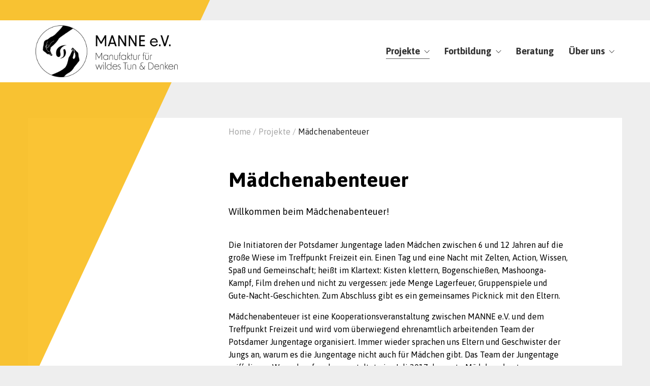

--- FILE ---
content_type: text/html; charset=UTF-8
request_url: https://www.mannepotsdam.de/projekte/maedchenabenteuer/
body_size: 12409
content:
<!DOCTYPE html>

<html class="no-js" lang="de">
<head>
    <meta charset="UTF-8">
    <meta name="viewport" content="width=device-width, initial-scale=1.0">

	<link rel="preload" href="https://www.mannepotsdam.de/wp-content/uploads/typolab-fonts/google/asap-5b5fb/kfo9cnixp96a4tc2dateudaokse615hjw36ea1ef.woff2" as="font" type="font/woff2" crossorigin>
<meta name='robots' content='index, follow, max-image-preview:large, max-snippet:-1, max-video-preview:-1' />

	<!-- This site is optimized with the Yoast SEO plugin v23.0 - https://yoast.com/wordpress/plugins/seo/ -->
	<title>Mädchenabenteuer - Manne e.V. Potsdam</title>
	<link rel="canonical" href="https://www.mannepotsdam.de/projekte/maedchenabenteuer/" />
	<meta property="og:locale" content="de_DE" />
	<meta property="og:type" content="article" />
	<meta property="og:title" content="Mädchenabenteuer - Manne e.V. Potsdam" />
	<meta property="og:url" content="https://www.mannepotsdam.de/projekte/maedchenabenteuer/" />
	<meta property="og:site_name" content="Manne e.V. Potsdam" />
	<meta property="article:modified_time" content="2024-06-19T14:01:18+00:00" />
	<meta name="twitter:card" content="summary_large_image" />
	<meta name="twitter:label1" content="Geschätzte Lesezeit" />
	<meta name="twitter:data1" content="1 Minute" />
	<script type="application/ld+json" class="yoast-schema-graph">{"@context":"https://schema.org","@graph":[{"@type":"WebPage","@id":"https://www.mannepotsdam.de/projekte/maedchenabenteuer/","url":"https://www.mannepotsdam.de/projekte/maedchenabenteuer/","name":"Mädchenabenteuer - Manne e.V. Potsdam","isPartOf":{"@id":"https://www.mannepotsdam.de/#website"},"datePublished":"2019-09-23T11:21:36+00:00","dateModified":"2024-06-19T14:01:18+00:00","breadcrumb":{"@id":"https://www.mannepotsdam.de/projekte/maedchenabenteuer/#breadcrumb"},"inLanguage":"de","potentialAction":[{"@type":"ReadAction","target":["https://www.mannepotsdam.de/projekte/maedchenabenteuer/"]}]},{"@type":"BreadcrumbList","@id":"https://www.mannepotsdam.de/projekte/maedchenabenteuer/#breadcrumb","itemListElement":[{"@type":"ListItem","position":1,"name":"Home","item":"https://www.mannepotsdam.de/"},{"@type":"ListItem","position":2,"name":"Projekte","item":"https://www.mannepotsdam.de/projekte/"},{"@type":"ListItem","position":3,"name":"Mädchenabenteuer"}]},{"@type":"WebSite","@id":"https://www.mannepotsdam.de/#website","url":"https://www.mannepotsdam.de/","name":"Manne e.V. Potsdam","description":"Geschlechtsbewusste Jungenarbeit","potentialAction":[{"@type":"SearchAction","target":{"@type":"EntryPoint","urlTemplate":"https://www.mannepotsdam.de/?s={search_term_string}"},"query-input":"required name=search_term_string"}],"inLanguage":"de"}]}</script>
	<!-- / Yoast SEO plugin. -->


<link rel='dns-prefetch' href='//www.mannepotsdam.de' />
<link rel="alternate" type="application/rss+xml" title="Manne e.V. Potsdam &raquo; Feed" href="https://www.mannepotsdam.de/feed/" />
<link rel="alternate" type="application/rss+xml" title="Manne e.V. Potsdam &raquo; Kommentar-Feed" href="https://www.mannepotsdam.de/comments/feed/" />
<style id='wp-emoji-styles-inline-css'>

	img.wp-smiley, img.emoji {
		display: inline !important;
		border: none !important;
		box-shadow: none !important;
		height: 1em !important;
		width: 1em !important;
		margin: 0 0.07em !important;
		vertical-align: -0.1em !important;
		background: none !important;
		padding: 0 !important;
	}
</style>
<style id='classic-theme-styles-inline-css'>
/*! This file is auto-generated */
.wp-block-button__link{color:#fff;background-color:#32373c;border-radius:9999px;box-shadow:none;text-decoration:none;padding:calc(.667em + 2px) calc(1.333em + 2px);font-size:1.125em}.wp-block-file__button{background:#32373c;color:#fff;text-decoration:none}
</style>
<style id='global-styles-inline-css'>
body{--wp--preset--color--black: #000000;--wp--preset--color--cyan-bluish-gray: #abb8c3;--wp--preset--color--white: #ffffff;--wp--preset--color--pale-pink: #f78da7;--wp--preset--color--vivid-red: #cf2e2e;--wp--preset--color--luminous-vivid-orange: #ff6900;--wp--preset--color--luminous-vivid-amber: #fcb900;--wp--preset--color--light-green-cyan: #7bdcb5;--wp--preset--color--vivid-green-cyan: #00d084;--wp--preset--color--pale-cyan-blue: #8ed1fc;--wp--preset--color--vivid-cyan-blue: #0693e3;--wp--preset--color--vivid-purple: #9b51e0;--wp--preset--gradient--vivid-cyan-blue-to-vivid-purple: linear-gradient(135deg,rgba(6,147,227,1) 0%,rgb(155,81,224) 100%);--wp--preset--gradient--light-green-cyan-to-vivid-green-cyan: linear-gradient(135deg,rgb(122,220,180) 0%,rgb(0,208,130) 100%);--wp--preset--gradient--luminous-vivid-amber-to-luminous-vivid-orange: linear-gradient(135deg,rgba(252,185,0,1) 0%,rgba(255,105,0,1) 100%);--wp--preset--gradient--luminous-vivid-orange-to-vivid-red: linear-gradient(135deg,rgba(255,105,0,1) 0%,rgb(207,46,46) 100%);--wp--preset--gradient--very-light-gray-to-cyan-bluish-gray: linear-gradient(135deg,rgb(238,238,238) 0%,rgb(169,184,195) 100%);--wp--preset--gradient--cool-to-warm-spectrum: linear-gradient(135deg,rgb(74,234,220) 0%,rgb(151,120,209) 20%,rgb(207,42,186) 40%,rgb(238,44,130) 60%,rgb(251,105,98) 80%,rgb(254,248,76) 100%);--wp--preset--gradient--blush-light-purple: linear-gradient(135deg,rgb(255,206,236) 0%,rgb(152,150,240) 100%);--wp--preset--gradient--blush-bordeaux: linear-gradient(135deg,rgb(254,205,165) 0%,rgb(254,45,45) 50%,rgb(107,0,62) 100%);--wp--preset--gradient--luminous-dusk: linear-gradient(135deg,rgb(255,203,112) 0%,rgb(199,81,192) 50%,rgb(65,88,208) 100%);--wp--preset--gradient--pale-ocean: linear-gradient(135deg,rgb(255,245,203) 0%,rgb(182,227,212) 50%,rgb(51,167,181) 100%);--wp--preset--gradient--electric-grass: linear-gradient(135deg,rgb(202,248,128) 0%,rgb(113,206,126) 100%);--wp--preset--gradient--midnight: linear-gradient(135deg,rgb(2,3,129) 0%,rgb(40,116,252) 100%);--wp--preset--font-size--small: 13px;--wp--preset--font-size--medium: 20px;--wp--preset--font-size--large: 36px;--wp--preset--font-size--x-large: 42px;--wp--preset--spacing--20: 0.44rem;--wp--preset--spacing--30: 0.67rem;--wp--preset--spacing--40: 1rem;--wp--preset--spacing--50: 1.5rem;--wp--preset--spacing--60: 2.25rem;--wp--preset--spacing--70: 3.38rem;--wp--preset--spacing--80: 5.06rem;--wp--preset--shadow--natural: 6px 6px 9px rgba(0, 0, 0, 0.2);--wp--preset--shadow--deep: 12px 12px 50px rgba(0, 0, 0, 0.4);--wp--preset--shadow--sharp: 6px 6px 0px rgba(0, 0, 0, 0.2);--wp--preset--shadow--outlined: 6px 6px 0px -3px rgba(255, 255, 255, 1), 6px 6px rgba(0, 0, 0, 1);--wp--preset--shadow--crisp: 6px 6px 0px rgba(0, 0, 0, 1);}:where(.is-layout-flex){gap: 0.5em;}:where(.is-layout-grid){gap: 0.5em;}body .is-layout-flex{display: flex;}body .is-layout-flex{flex-wrap: wrap;align-items: center;}body .is-layout-flex > *{margin: 0;}body .is-layout-grid{display: grid;}body .is-layout-grid > *{margin: 0;}:where(.wp-block-columns.is-layout-flex){gap: 2em;}:where(.wp-block-columns.is-layout-grid){gap: 2em;}:where(.wp-block-post-template.is-layout-flex){gap: 1.25em;}:where(.wp-block-post-template.is-layout-grid){gap: 1.25em;}.has-black-color{color: var(--wp--preset--color--black) !important;}.has-cyan-bluish-gray-color{color: var(--wp--preset--color--cyan-bluish-gray) !important;}.has-white-color{color: var(--wp--preset--color--white) !important;}.has-pale-pink-color{color: var(--wp--preset--color--pale-pink) !important;}.has-vivid-red-color{color: var(--wp--preset--color--vivid-red) !important;}.has-luminous-vivid-orange-color{color: var(--wp--preset--color--luminous-vivid-orange) !important;}.has-luminous-vivid-amber-color{color: var(--wp--preset--color--luminous-vivid-amber) !important;}.has-light-green-cyan-color{color: var(--wp--preset--color--light-green-cyan) !important;}.has-vivid-green-cyan-color{color: var(--wp--preset--color--vivid-green-cyan) !important;}.has-pale-cyan-blue-color{color: var(--wp--preset--color--pale-cyan-blue) !important;}.has-vivid-cyan-blue-color{color: var(--wp--preset--color--vivid-cyan-blue) !important;}.has-vivid-purple-color{color: var(--wp--preset--color--vivid-purple) !important;}.has-black-background-color{background-color: var(--wp--preset--color--black) !important;}.has-cyan-bluish-gray-background-color{background-color: var(--wp--preset--color--cyan-bluish-gray) !important;}.has-white-background-color{background-color: var(--wp--preset--color--white) !important;}.has-pale-pink-background-color{background-color: var(--wp--preset--color--pale-pink) !important;}.has-vivid-red-background-color{background-color: var(--wp--preset--color--vivid-red) !important;}.has-luminous-vivid-orange-background-color{background-color: var(--wp--preset--color--luminous-vivid-orange) !important;}.has-luminous-vivid-amber-background-color{background-color: var(--wp--preset--color--luminous-vivid-amber) !important;}.has-light-green-cyan-background-color{background-color: var(--wp--preset--color--light-green-cyan) !important;}.has-vivid-green-cyan-background-color{background-color: var(--wp--preset--color--vivid-green-cyan) !important;}.has-pale-cyan-blue-background-color{background-color: var(--wp--preset--color--pale-cyan-blue) !important;}.has-vivid-cyan-blue-background-color{background-color: var(--wp--preset--color--vivid-cyan-blue) !important;}.has-vivid-purple-background-color{background-color: var(--wp--preset--color--vivid-purple) !important;}.has-black-border-color{border-color: var(--wp--preset--color--black) !important;}.has-cyan-bluish-gray-border-color{border-color: var(--wp--preset--color--cyan-bluish-gray) !important;}.has-white-border-color{border-color: var(--wp--preset--color--white) !important;}.has-pale-pink-border-color{border-color: var(--wp--preset--color--pale-pink) !important;}.has-vivid-red-border-color{border-color: var(--wp--preset--color--vivid-red) !important;}.has-luminous-vivid-orange-border-color{border-color: var(--wp--preset--color--luminous-vivid-orange) !important;}.has-luminous-vivid-amber-border-color{border-color: var(--wp--preset--color--luminous-vivid-amber) !important;}.has-light-green-cyan-border-color{border-color: var(--wp--preset--color--light-green-cyan) !important;}.has-vivid-green-cyan-border-color{border-color: var(--wp--preset--color--vivid-green-cyan) !important;}.has-pale-cyan-blue-border-color{border-color: var(--wp--preset--color--pale-cyan-blue) !important;}.has-vivid-cyan-blue-border-color{border-color: var(--wp--preset--color--vivid-cyan-blue) !important;}.has-vivid-purple-border-color{border-color: var(--wp--preset--color--vivid-purple) !important;}.has-vivid-cyan-blue-to-vivid-purple-gradient-background{background: var(--wp--preset--gradient--vivid-cyan-blue-to-vivid-purple) !important;}.has-light-green-cyan-to-vivid-green-cyan-gradient-background{background: var(--wp--preset--gradient--light-green-cyan-to-vivid-green-cyan) !important;}.has-luminous-vivid-amber-to-luminous-vivid-orange-gradient-background{background: var(--wp--preset--gradient--luminous-vivid-amber-to-luminous-vivid-orange) !important;}.has-luminous-vivid-orange-to-vivid-red-gradient-background{background: var(--wp--preset--gradient--luminous-vivid-orange-to-vivid-red) !important;}.has-very-light-gray-to-cyan-bluish-gray-gradient-background{background: var(--wp--preset--gradient--very-light-gray-to-cyan-bluish-gray) !important;}.has-cool-to-warm-spectrum-gradient-background{background: var(--wp--preset--gradient--cool-to-warm-spectrum) !important;}.has-blush-light-purple-gradient-background{background: var(--wp--preset--gradient--blush-light-purple) !important;}.has-blush-bordeaux-gradient-background{background: var(--wp--preset--gradient--blush-bordeaux) !important;}.has-luminous-dusk-gradient-background{background: var(--wp--preset--gradient--luminous-dusk) !important;}.has-pale-ocean-gradient-background{background: var(--wp--preset--gradient--pale-ocean) !important;}.has-electric-grass-gradient-background{background: var(--wp--preset--gradient--electric-grass) !important;}.has-midnight-gradient-background{background: var(--wp--preset--gradient--midnight) !important;}.has-small-font-size{font-size: var(--wp--preset--font-size--small) !important;}.has-medium-font-size{font-size: var(--wp--preset--font-size--medium) !important;}.has-large-font-size{font-size: var(--wp--preset--font-size--large) !important;}.has-x-large-font-size{font-size: var(--wp--preset--font-size--x-large) !important;}
.wp-block-navigation a:where(:not(.wp-element-button)){color: inherit;}
:where(.wp-block-post-template.is-layout-flex){gap: 1.25em;}:where(.wp-block-post-template.is-layout-grid){gap: 1.25em;}
:where(.wp-block-columns.is-layout-flex){gap: 2em;}:where(.wp-block-columns.is-layout-grid){gap: 2em;}
.wp-block-pullquote{font-size: 1.5em;line-height: 1.6;}
</style>
<link rel='stylesheet' id='tablepress-default-css' href='https://www.mannepotsdam.de/wp-content/plugins/tablepress/css/build/default.css?ver=2.3.2' media='all' />
<link rel='stylesheet' id='js_composer_front-css' href='https://www.mannepotsdam.de/wp-content/plugins/js_composer/assets/css/js_composer.min.css?ver=7.7.2' media='all' />
<link rel='stylesheet' id='kalium-bootstrap-css-css' href='https://www.mannepotsdam.de/wp-content/themes/kalium/assets/css/bootstrap.min.css?ver=3.15.001' media='all' />
<link rel='stylesheet' id='kalium-theme-base-css-css' href='https://www.mannepotsdam.de/wp-content/themes/kalium/assets/css/base.min.css?ver=3.15.001' media='all' />
<link rel='stylesheet' id='kalium-theme-style-new-css-css' href='https://www.mannepotsdam.de/wp-content/themes/kalium/assets/css/new/style.min.css?ver=3.15.001' media='all' />
<link rel='stylesheet' id='kalium-theme-other-css-css' href='https://www.mannepotsdam.de/wp-content/themes/kalium/assets/css/other.min.css?ver=3.15.001' media='all' />
<link rel='stylesheet' id='kalium-style-css-css' href='https://www.mannepotsdam.de/wp-content/themes/kalium/style.css?ver=3.15.001' media='all' />
<link rel='stylesheet' id='custom-skin-css' href='https://www.mannepotsdam.de/wp-content/themes/kalium-child/custom-skin-1.css?ver=a19a0fb83ec239372d0aa98de04a7c46' media='all' />
<link rel='stylesheet' id='typolab-asap-font-1-css' href='https://www.mannepotsdam.de/wp-content/uploads/typolab-fonts/asap-dea.css?ver=3.15' media='all' />
    <script type="text/javascript">
		var ajaxurl = ajaxurl || 'https://www.mannepotsdam.de/wp-admin/admin-ajax.php';
		    </script>
	
<style data-custom-selectors>body{font-family:"Asap";font-style:normal;font-weight:normal}</style><script type="text/javascript" src="https://www.mannepotsdam.de/wp-includes/js/jquery/jquery.min.js?ver=3.7.1" id="jquery-core-js"></script>
<script type="text/javascript" src="https://www.mannepotsdam.de/wp-includes/js/jquery/jquery-migrate.min.js?ver=3.4.1" id="jquery-migrate-js"></script>
<script type="text/javascript" src="//www.mannepotsdam.de/wp-content/plugins/revslider/sr6/assets/js/rbtools.min.js?ver=6.7.14" async id="tp-tools-js"></script>
<script type="text/javascript" src="//www.mannepotsdam.de/wp-content/plugins/revslider/sr6/assets/js/rs6.min.js?ver=6.7.14" async id="revmin-js"></script>
<script></script><link rel="https://api.w.org/" href="https://www.mannepotsdam.de/wp-json/" /><link rel="alternate" type="application/json" href="https://www.mannepotsdam.de/wp-json/wp/v2/pages/54" /><link rel="EditURI" type="application/rsd+xml" title="RSD" href="https://www.mannepotsdam.de/xmlrpc.php?rsd" />
<meta name="generator" content="WordPress 6.5.7" />
<link rel='shortlink' href='https://www.mannepotsdam.de/?p=54' />
<link rel="alternate" type="application/json+oembed" href="https://www.mannepotsdam.de/wp-json/oembed/1.0/embed?url=https%3A%2F%2Fwww.mannepotsdam.de%2Fprojekte%2Fmaedchenabenteuer%2F" />
<link rel="alternate" type="text/xml+oembed" href="https://www.mannepotsdam.de/wp-json/oembed/1.0/embed?url=https%3A%2F%2Fwww.mannepotsdam.de%2Fprojekte%2Fmaedchenabenteuer%2F&#038;format=xml" />
<!-- Analytics by WP Statistics v14.8.1 - https://wp-statistics.com/ -->
<style id="theme-custom-css">body {line-height: 1.6;font-size: 16px;}header.main-header {background-color: #fff;margin-bottom: 20px;margin-top: 20px;}@media screen and (min-width:768px) {header.main-header {margin-bottom: 70px;margin-top: 40px;}}.home header.main-header {margin-bottom: 0;}nav ul.menu>li>a {font-weight: 600;font-size: 18px !important;}#main-wrapper {margin-bottom: 70px;}.home #main-wrapper {margin-bottom: 0;}.breadcrumb {margin-top: -20px;margin-bottom: 60px;}.breadcrumb,.breadcrumb a {color: #A5A5A5;}.breadcrumb .breadcrumb_last {color: #222;}.sidebar-menu .widget_nav_menu {background-color: #F5F5F5;width: 80%;padding: 15px;}.sidebar-menu .widget_nav_menu h2 {font-size: 20px;}#main-wrapper .vc-container:before {content: "";position: absolute;    left: -280px;    top: -250px;width: 33%;height: 1200px;background: rgba(250,190,30,0.9);-webkit-transform: skew(-25deg);-moz-transform: skew(-25deg);-o-transform: skew(-25deg);transform: skew(-25deg);z-index: 10;}.home #main-wrapper .vc-container:before {width: 40%;height: 1400px;left: -300px;}.home h2 {font-size: 36px;font-weight: 600;margin-bottom: 0.5em;}@media screen and (min-width:768px) {.vc-container .container .vc_row {padding-right: 90px;padding-left: 30px;}.vc-container .container .vc_row.feat-img,.vc-container .container .vc_row.home-news {padding-right: 0;padding-left: 0;}}h1, .section-title h1 {font-size: 40px;font-weight: 600;margin-bottom: 0.7em;}p {margin: 0 0 1em;}.section-title p,.hero p {font-size: 18px;}a.vc_btn3 {font-size: 20px !important;font-weight: 600;padding-top: 9px !important;padding-bottom: 10px !important;}.home .main-image {height: 350px;}.feat-img {height: 250px;}@media screen and (min-width:768px) {.home .main-image {height: 400px;}.feat-img {height: 350px;}}@media screen and (min-width:992px) {.home .main-image {height: 500px;}.feat-img {height: 450px;}}@media screen and (min-width:1400px) {.home .main-image {height: 600px;}}.home .main-image .vc_column-inner {height: 350px;}.feat-img .vc_column-inner {height: 250px;}@media screen and (min-width:768px) {.home .main-image .vc_column-inner {height: 400px;}.feat-img .vc_column-inner {height: 350px;}}@media screen and (min-width:992px) {.home .main-image .vc_column-inner {height: 500px;}.feat-img .vc_column-inner {height: 450px;}}@media screen and (min-width:1400px) {.home .main-image .vc_column-inner {height: 600px;}}.home .main-image .vc_column-inner .wpb_wrapper,.home .main-image .vc_column-inner .wpb_text_column,.feat-img .vc_column-inner .wpb_wrapper,.feat-img .vc_column-inner .wpb_text_column {height: 100%;}.fotocredit p {position: absolute;bottom: 15px;right: 15px;color: #fff;font-size: 12px;opacity: 0.95;text-shadow: 1px 1px 1px rgb(0, 0, 0);}.home .hero .vc_column-inner {padding-left: 50px;padding-right: 50px;}@media screen and (max-width:767px) {.home .hero .vc_column-inner {padding-bottom: 30px;}}.home .hero-img .vc_column-inner {height: 300px;}@media screen and (min-width:481px) {.home .hero-img .vc_column-inner {height: 480px;}}@media screen and (min-width:768px) {.home .hero-img .vc_column-inner {height: 550px;}}@media screen and (min-width:992px) {.home .hero-img .vc_column-inner {height: 480px;}}@media screen and (min-width:1200px) {.home .hero-img .vc_column-inner {height: 450px;}}.home .blog-post-entry {border: none !important;background-color: #FFF;}.home .blog-post-entry:before {content: "";position: absolute;right: 0;bottom: 0;width: 0;height: 0;background: rgba(250,190,30,0.9);border-right: 30px solid transparent;border-top: 60px solid #FFF;}.home h3.blog-post-title {font-size: 24px !important;font-weight: 600;}.col-invert .wpb_column:first-child {  float: right}.col-invert .wpb_column:nth-child(2) {  float: left}@media screen and (max-width: 769px) {  .col-invert .wpb_column:nth-child(2) .icon-box-content {    text-align: left !important;  }}.wpb_wrapper .vc_tta-accordion .vc_tta-panel .vc_tta-panel-heading h4 a {color: #000 !important;font-size: 18px !important;}footer #nav_menu-6 h2.widgettitle {  opacity: 0;}footer .widget_custom_html {width: 100% !important;}footer .vc-row-container--stretch-content > .vc_row {background-color: #F2F2F2;}footer .vc-row-container--stretch-content {margin-bottom: 50px;}footer .col-mid .vc_column-inner,footer .col-right .vc_column-inner {padding-top: 20px;padding-bottom: 20px;}footer .col-left .vc_column-inner {padding-top: 15px;padding-bottom: 20px;}footer .col-big .vc_column-inner {padding-bottom: 60px;}footer .col-big img {width: 270px;height: auto;}footer .col-mid img,footer .col-right img {height: 80px !important;width: auto;}footer .col-left img {height: 85px !important;width: auto;}footer .col-big,footer .col-left,footer .col-mid,footer .col-right {text-align: center;}@media screen and (min-width:768px) {footer .col-left {text-align: right;}footer .col-right {text-align: left;}footer .col-mid img,footer .col-right img {height: 60px !important;}footer .col-left img {height: 65px !important;}}@media screen and (min-width:992px) {footer .col-mid img,footer .col-right img {height: 80px !important;}footer .col-left img {height: 85px !important;}}.site-footer a:hover {color: #fabe1e !important;}footer .widget_nav_menu h2 {text-transform: uppercase;font-size: 18px !important;font-weight: 600;margin-bottom: 30px !important;letter-spacing: 0.05em;}footer .widget_nav_menu .menu>li {padding: 4px 0;}footer .widget_nav_menu .menu li a {text-transform: uppercase;font-size: 14px;letter-spacing: 0.03em;}@media screen and (min-width:481px) {footer .widget_nav_menu {width: 50% !important;}}@media screen and (min-width:768px) {footer .widget_nav_menu {width: 25% !important;}}@media screen and (min-width:992px) {footer .widget_nav_menu {width: 22% !important;}footer #nav_menu-6.widget_nav_menu {width: 12% !important;}}.site-footer .col-big a:after,.site-footer .col-left a:after,.site-footer .col-mid a:after,.site-footer .col-right a:after {display: none;}.site-footer .col-big a,.site-footer .col-left a,.site-footer .col-mid a,.site-footer .col-right a {-webkit-transition: all 0.2s;-moz-transition: all 0.2s;-o-transition: all 0.2s;transition: all 0.2s;}.site-footer .col-big a:hover,.site-footer .col-left a:hover,.site-footer .col-mid a:hover,.site-footer .col-right a:hover {opacity: 0.3;}</style>					<link rel="shortcut icon" href="https://www.mannepotsdam.de/wp-content/uploads/2024/06/favicon-manne.png">
							<link rel="apple-touch-icon" href="https://www.mannepotsdam.de/wp-content/uploads/2024/06/appleicon-manne.png">
			<link rel="apple-touch-icon" sizes="180x180" href="https://www.mannepotsdam.de/wp-content/uploads/2024/06/appleicon-manne.png">
				<script>var mobile_menu_breakpoint = 995;</script><style data-appended-custom-css="true">@media screen and (min-width:996px) { .mobile-menu-wrapper,.mobile-menu-overlay,.header-block__item--mobile-menu-toggle {display: none;} }</style><style data-appended-custom-css="true">@media screen and (max-width:995px) { .header-block__item--standard-menu-container {display: none;} }</style><meta name="generator" content="Powered by WPBakery Page Builder - drag and drop page builder for WordPress."/>
<meta name="generator" content="Powered by Slider Revolution 6.7.14 - responsive, Mobile-Friendly Slider Plugin for WordPress with comfortable drag and drop interface." />
<script>function setREVStartSize(e){
			//window.requestAnimationFrame(function() {
				window.RSIW = window.RSIW===undefined ? window.innerWidth : window.RSIW;
				window.RSIH = window.RSIH===undefined ? window.innerHeight : window.RSIH;
				try {
					var pw = document.getElementById(e.c).parentNode.offsetWidth,
						newh;
					pw = pw===0 || isNaN(pw) || (e.l=="fullwidth" || e.layout=="fullwidth") ? window.RSIW : pw;
					e.tabw = e.tabw===undefined ? 0 : parseInt(e.tabw);
					e.thumbw = e.thumbw===undefined ? 0 : parseInt(e.thumbw);
					e.tabh = e.tabh===undefined ? 0 : parseInt(e.tabh);
					e.thumbh = e.thumbh===undefined ? 0 : parseInt(e.thumbh);
					e.tabhide = e.tabhide===undefined ? 0 : parseInt(e.tabhide);
					e.thumbhide = e.thumbhide===undefined ? 0 : parseInt(e.thumbhide);
					e.mh = e.mh===undefined || e.mh=="" || e.mh==="auto" ? 0 : parseInt(e.mh,0);
					if(e.layout==="fullscreen" || e.l==="fullscreen")
						newh = Math.max(e.mh,window.RSIH);
					else{
						e.gw = Array.isArray(e.gw) ? e.gw : [e.gw];
						for (var i in e.rl) if (e.gw[i]===undefined || e.gw[i]===0) e.gw[i] = e.gw[i-1];
						e.gh = e.el===undefined || e.el==="" || (Array.isArray(e.el) && e.el.length==0)? e.gh : e.el;
						e.gh = Array.isArray(e.gh) ? e.gh : [e.gh];
						for (var i in e.rl) if (e.gh[i]===undefined || e.gh[i]===0) e.gh[i] = e.gh[i-1];
											
						var nl = new Array(e.rl.length),
							ix = 0,
							sl;
						e.tabw = e.tabhide>=pw ? 0 : e.tabw;
						e.thumbw = e.thumbhide>=pw ? 0 : e.thumbw;
						e.tabh = e.tabhide>=pw ? 0 : e.tabh;
						e.thumbh = e.thumbhide>=pw ? 0 : e.thumbh;
						for (var i in e.rl) nl[i] = e.rl[i]<window.RSIW ? 0 : e.rl[i];
						sl = nl[0];
						for (var i in nl) if (sl>nl[i] && nl[i]>0) { sl = nl[i]; ix=i;}
						var m = pw>(e.gw[ix]+e.tabw+e.thumbw) ? 1 : (pw-(e.tabw+e.thumbw)) / (e.gw[ix]);
						newh =  (e.gh[ix] * m) + (e.tabh + e.thumbh);
					}
					var el = document.getElementById(e.c);
					if (el!==null && el) el.style.height = newh+"px";
					el = document.getElementById(e.c+"_wrapper");
					if (el!==null && el) {
						el.style.height = newh+"px";
						el.style.display = "block";
					}
				} catch(e){
					console.log("Failure at Presize of Slider:" + e)
				}
			//});
		  };</script>
<style type="text/css" data-type="vc_shortcodes-custom-css">.vc_custom_1718805605546{background-image: url(http://dev.mannepotsdam.de/wp-content/uploads/2019/09/nilo-labrentz-phoenixzeit-01-reportage-4253.jpg?id=22) !important;background-position: center !important;background-repeat: no-repeat !important;background-size: cover !important;}.vc_custom_1718805619165{padding-bottom: 50px !important;background-color: #ffffff !important;}.vc_custom_1718805672691{margin-bottom: 50px !important;}</style><noscript><style> .wpb_animate_when_almost_visible { opacity: 1; }</style></noscript>  <link rel="stylesheet" href="/wp-content/themes/kalium-child/includes/dsgvo-video-embed/dsgvo-video-embed.css">
  <script src="/wp-content/themes/kalium-child/includes/dsgvo-video-embed/dsgvo-video-embed.js"></script>  
</head>
<body class="page-template-default page page-id-54 page-child parent-pageid-37 wpb-js-composer js-comp-ver-7.7.2 vc_responsive">

<div class="mobile-menu-wrapper mobile-menu-fullscreen">

    <div class="mobile-menu-container">

		<ul id="menu-main-menu" class="menu"><li id="menu-item-360" class="menu-item menu-item-type-custom menu-item-object-custom current-menu-ancestor current-menu-parent menu-item-has-children menu-item-360"><a href="#">Projekte</a>
<ul class="sub-menu">
	<li id="menu-item-187" class="menu-item menu-item-type-post_type menu-item-object-page menu-item-187"><a href="https://www.mannepotsdam.de/projekte/phoenixzeit/">Phoenixzeit</a></li>
	<li id="menu-item-221" class="menu-item menu-item-type-post_type menu-item-object-page menu-item-221"><a href="https://www.mannepotsdam.de/projekte/mondmaedchenzeit/">Mondmädchenzeit</a></li>
	<li id="menu-item-107" class="menu-item menu-item-type-post_type menu-item-object-page menu-item-107"><a href="https://www.mannepotsdam.de/projekte/schulprojekte/">Schulprojekte</a></li>
	<li id="menu-item-102" class="menu-item menu-item-type-post_type menu-item-object-page menu-item-102"><a href="https://www.mannepotsdam.de/projekte/gefaengnisprojekte/">Gefängnisprojekte</a></li>
	<li id="menu-item-108" class="menu-item menu-item-type-post_type menu-item-object-page menu-item-108"><a href="https://www.mannepotsdam.de/projekte/visionssuche/">Visionssuche</a></li>
	<li id="menu-item-101" class="menu-item menu-item-type-post_type menu-item-object-page menu-item-101"><a href="https://www.mannepotsdam.de/projekte/geburtsvorbereitung/">Geburtsvorbereitung</a></li>
	<li id="menu-item-104" class="menu-item menu-item-type-post_type menu-item-object-page menu-item-104"><a href="https://www.mannepotsdam.de/projekte/kinder-und-jugendreisen/">Kinder- und Jugendreisen</a></li>
	<li id="menu-item-103" class="menu-item menu-item-type-post_type menu-item-object-page menu-item-103"><a href="https://www.mannepotsdam.de/projekte/jungentage/">Jungentage</a></li>
	<li id="menu-item-105" class="menu-item menu-item-type-post_type menu-item-object-page current-menu-item page_item page-item-54 current_page_item menu-item-105"><a href="https://www.mannepotsdam.de/projekte/maedchenabenteuer/" aria-current="page">Mädchenabenteuer</a></li>
</ul>
</li>
<li id="menu-item-288" class="menu-item menu-item-type-custom menu-item-object-custom menu-item-has-children menu-item-288"><a href="#">Fortbildung</a>
<ul class="sub-menu">
	<li id="menu-item-96" class="menu-item menu-item-type-post_type menu-item-object-page menu-item-96"><a href="https://www.mannepotsdam.de/fortbildung/weiterbildung-erlebnispaedagogik/">Weiterbildung Erlebnispädagogik</a></li>
	<li id="menu-item-99" class="menu-item menu-item-type-post_type menu-item-object-page menu-item-99"><a href="https://www.mannepotsdam.de/fortbildung/institutionen/">Institutionen</a></li>
	<li id="menu-item-390" class="menu-item menu-item-type-post_type menu-item-object-page menu-item-390"><a href="https://www.mannepotsdam.de/fortbildung/weiterbildung-fuer-ehrenamtliche/">Weiterbildung für Ehrenamtliche</a></li>
</ul>
</li>
<li id="menu-item-87" class="menu-item menu-item-type-post_type menu-item-object-page menu-item-87"><a href="https://www.mannepotsdam.de/beratung/">Beratung</a></li>
<li id="menu-item-32" class="menu-item menu-item-type-post_type menu-item-object-page menu-item-has-children menu-item-32"><a href="https://www.mannepotsdam.de/ueber-uns/">Über uns</a>
<ul class="sub-menu">
	<li id="menu-item-86" class="menu-item menu-item-type-post_type menu-item-object-page menu-item-86"><a href="https://www.mannepotsdam.de/ueber-uns/kontakt/">Kontakt</a></li>
</ul>
</li>
</ul>
		
		            <a href="#" class="mobile-menu-close-link toggle-bars exit menu-skin-light" role="button" aria-label="Close">
				        <span class="toggle-bars__column">
            <span class="toggle-bars__bar-lines">
                <span class="toggle-bars__bar-line toggle-bars__bar-line--top"></span>
                <span class="toggle-bars__bar-line toggle-bars__bar-line--middle"></span>
                <span class="toggle-bars__bar-line toggle-bars__bar-line--bottom"></span>
            </span>
        </span>
		            </a>
		
		
    </div>

</div>

<div class="mobile-menu-overlay"></div>
<div class="wrapper" id="main-wrapper">

	<style data-appended-custom-css="true">.header-block, .site-header--static-header-type {padding-top: 10px;}</style><style data-appended-custom-css="true">.header-block, .site-header--static-header-type {padding-bottom: 10px;}</style>    <header class="site-header main-header menu-type-standard-menu">

		<div class="header-block">

	
	<div class="header-block__row-container container">

		<div class="header-block__row header-block__row--main">
			        <div class="header-block__column header-block__logo header-block--auto-grow">
			<style data-appended-custom-css="true">.logo-image {width:280px;height:102px;}</style><style data-appended-custom-css="true">@media screen and (max-width: 995px) { .logo-image {width:200px;height:73px;} }</style>    <a href="https://www.mannepotsdam.de" class="header-logo logo-image">
		            <img src="https://www.mannepotsdam.de/wp-content/uploads/2024/06/logo-manne-web.png" class="main-logo" width="280" height="102" alt="Manne e.V. Potsdam"/>
		    </a>
        </div>
		        <div class="header-block__column header-block--content-right header-block--align-right">

            <div class="header-block__items-row">
				<div class="header-block__item header-block__item--type-menu-main-menu header-block__item--standard-menu-container"><div class="standard-menu-container dropdown-caret menu-skin-dark"><nav class="nav-container-main-menu"><ul id="menu-main-menu-1" class="menu"><li class="menu-item menu-item-type-custom menu-item-object-custom current-menu-ancestor current-menu-parent menu-item-has-children menu-item-360"><a href="#"><span>Projekte</span></a>
<ul class="sub-menu">
	<li class="menu-item menu-item-type-post_type menu-item-object-page menu-item-187"><a href="https://www.mannepotsdam.de/projekte/phoenixzeit/"><span>Phoenixzeit</span></a></li>
	<li class="menu-item menu-item-type-post_type menu-item-object-page menu-item-221"><a href="https://www.mannepotsdam.de/projekte/mondmaedchenzeit/"><span>Mondmädchenzeit</span></a></li>
	<li class="menu-item menu-item-type-post_type menu-item-object-page menu-item-107"><a href="https://www.mannepotsdam.de/projekte/schulprojekte/"><span>Schulprojekte</span></a></li>
	<li class="menu-item menu-item-type-post_type menu-item-object-page menu-item-102"><a href="https://www.mannepotsdam.de/projekte/gefaengnisprojekte/"><span>Gefängnisprojekte</span></a></li>
	<li class="menu-item menu-item-type-post_type menu-item-object-page menu-item-108"><a href="https://www.mannepotsdam.de/projekte/visionssuche/"><span>Visionssuche</span></a></li>
	<li class="menu-item menu-item-type-post_type menu-item-object-page menu-item-101"><a href="https://www.mannepotsdam.de/projekte/geburtsvorbereitung/"><span>Geburtsvorbereitung</span></a></li>
	<li class="menu-item menu-item-type-post_type menu-item-object-page menu-item-104"><a href="https://www.mannepotsdam.de/projekte/kinder-und-jugendreisen/"><span>Kinder- und Jugendreisen</span></a></li>
	<li class="menu-item menu-item-type-post_type menu-item-object-page menu-item-103"><a href="https://www.mannepotsdam.de/projekte/jungentage/"><span>Jungentage</span></a></li>
	<li class="menu-item menu-item-type-post_type menu-item-object-page current-menu-item page_item page-item-54 current_page_item menu-item-105"><a href="https://www.mannepotsdam.de/projekte/maedchenabenteuer/" aria-current="page"><span>Mädchenabenteuer</span></a></li>
</ul>
</li>
<li class="menu-item menu-item-type-custom menu-item-object-custom menu-item-has-children menu-item-288"><a href="#"><span>Fortbildung</span></a>
<ul class="sub-menu">
	<li class="menu-item menu-item-type-post_type menu-item-object-page menu-item-96"><a href="https://www.mannepotsdam.de/fortbildung/weiterbildung-erlebnispaedagogik/"><span>Weiterbildung Erlebnispädagogik</span></a></li>
	<li class="menu-item menu-item-type-post_type menu-item-object-page menu-item-99"><a href="https://www.mannepotsdam.de/fortbildung/institutionen/"><span>Institutionen</span></a></li>
	<li class="menu-item menu-item-type-post_type menu-item-object-page menu-item-390"><a href="https://www.mannepotsdam.de/fortbildung/weiterbildung-fuer-ehrenamtliche/"><span>Weiterbildung für Ehrenamtliche</span></a></li>
</ul>
</li>
<li class="menu-item menu-item-type-post_type menu-item-object-page menu-item-87"><a href="https://www.mannepotsdam.de/beratung/"><span>Beratung</span></a></li>
<li class="menu-item menu-item-type-post_type menu-item-object-page menu-item-has-children menu-item-32"><a href="https://www.mannepotsdam.de/ueber-uns/"><span>Über uns</span></a>
<ul class="sub-menu">
	<li class="menu-item menu-item-type-post_type menu-item-object-page menu-item-86"><a href="https://www.mannepotsdam.de/ueber-uns/kontakt/"><span>Kontakt</span></a></li>
</ul>
</li>
</ul></nav></div></div><div class="header-block__item header-block__item--type-menu-main-menu header-block__item--mobile-menu-toggle"><a href="#" class="toggle-bars menu-skin-dark" aria-label="Toggle navigation" role="button" data-action="mobile-menu">        <span class="toggle-bars__column">
            <span class="toggle-bars__bar-lines">
                <span class="toggle-bars__bar-line toggle-bars__bar-line--top"></span>
                <span class="toggle-bars__bar-line toggle-bars__bar-line--middle"></span>
                <span class="toggle-bars__bar-line toggle-bars__bar-line--bottom"></span>
            </span>
        </span>
		</a></div>            </div>

        </div>
				</div>

	</div>

	
</div>

    </header>

    <div class="vc-container">
		<div class="wpb-content-wrapper"><div class="vc-row-container container parent--feat-img"></div><div class="vc-row-container container"><div class="vc_row wpb_row vc_row-fluid vc_custom_1718805619165 vc_row-has-fill"><div class="wpb_column vc_column_container vc_col-sm-4"><div class="vc_column-inner"><div class="wpb_wrapper"></div></div></div><div class="wpb_column vc_column_container vc_col-sm-8"><div class="vc_column-inner"><div class="wpb_wrapper">
	<div class="wpb_raw_code wpb_raw_html wpb_content_element breadcrumb" >
		<div class="wpb_wrapper">
			<span><span><a href="https://www.mannepotsdam.de/">Home</a></span> / <span><a href="https://www.mannepotsdam.de/projekte/">Projekte</a></span> / <span class="breadcrumb_last" aria-current="page">Mädchenabenteuer</span></span>
		</div>
	</div>
<div class="section-title ">
    <H1>Mädchenabenteuer</H1>
<p>Willkommen beim Mädchenabenteuer!</p>
</div>
	<div class="wpb_text_column wpb_content_element vc_custom_1718805672691 post-formatting " >
		<div class="wpb_wrapper">
			<p>Die Initiatoren der Potsdamer Jungentage laden Mädchen zwischen 6 und 12 Jahren auf die große Wiese im Treffpunkt Freizeit ein. Einen Tag und eine Nacht mit Zelten, Action, Wissen, Spaß und Gemeinschaft; heißt im Klartext: Kisten klettern, Bogenschießen, Mashoonga-Kampf, Film drehen und nicht zu vergessen: jede Menge Lagerfeuer, Gruppenspiele und Gute-Nacht-Geschichten. Zum Abschluss gibt es ein gemeinsames Picknick mit den Eltern.</p>
<p>Mädchenabenteuer ist eine Kooperationsveranstaltung zwischen MANNE e.V. und dem Treffpunkt Freizeit und wird vom überwiegend ehrenamtlich arbeitenden Team der Potsdamer Jungentage organisiert. Immer wieder sprachen uns Eltern und Geschwister der Jungs an, warum es die Jungentage nicht auch für Mädchen gibt. Das Team der Jungentage griff diesen Wunsch auf und veranstaltete im Juli 2017 das erste Mädchenabenteuer. </p>

		</div>
	</div>
<div  class="vc_wp_custommenu wpb_content_element sidebar-menu"><div class="widget widget_nav_menu"><h2 class="widgettitle">Weitere Projekte</h2><div class="menu-menu-projekte-all-container"><ul id="menu-menu-projekte-all" class="menu"><li id="menu-item-186" class="menu-item menu-item-type-post_type menu-item-object-page menu-item-186"><a href="https://www.mannepotsdam.de/projekte/phoenixzeit/">Phoenixzeit</a></li>
<li id="menu-item-224" class="menu-item menu-item-type-post_type menu-item-object-page menu-item-224"><a href="https://www.mannepotsdam.de/projekte/mondmaedchenzeit/">Mondmädchenzeit</a></li>
<li id="menu-item-167" class="menu-item menu-item-type-post_type menu-item-object-page menu-item-167"><a href="https://www.mannepotsdam.de/projekte/schulprojekte/">Schulprojekte</a></li>
<li id="menu-item-162" class="menu-item menu-item-type-post_type menu-item-object-page menu-item-162"><a href="https://www.mannepotsdam.de/projekte/gefaengnisprojekte/">Gefängnisprojekte</a></li>
<li id="menu-item-168" class="menu-item menu-item-type-post_type menu-item-object-page menu-item-168"><a href="https://www.mannepotsdam.de/projekte/visionssuche/">Visionssuche</a></li>
<li id="menu-item-326" class="menu-item menu-item-type-post_type menu-item-object-page menu-item-326"><a href="https://www.mannepotsdam.de/projekte/geburtsvorbereitung/">Geburtsvorbereitung</a></li>
<li id="menu-item-328" class="menu-item menu-item-type-post_type menu-item-object-page menu-item-328"><a href="https://www.mannepotsdam.de/projekte/kinder-und-jugendreisen/">Kinder- und Jugendreisen</a></li>
<li id="menu-item-327" class="menu-item menu-item-type-post_type menu-item-object-page menu-item-327"><a href="https://www.mannepotsdam.de/projekte/jungentage/">Jungentage</a></li>
<li id="menu-item-329" class="menu-item menu-item-type-post_type menu-item-object-page current-menu-item page_item page-item-54 current_page_item menu-item-329"><a href="https://www.mannepotsdam.de/projekte/maedchenabenteuer/" aria-current="page">Mädchenabenteuer</a></li>
</ul></div></div></div></div></div></div></div></div>
</div>    </div>
</div><!-- .wrapper -->
<footer id="footer" role="contentinfo" class="site-footer main-footer footer-bottom-horizontal">

	<div class="container">
	
	<div class="footer-widgets">
		
			
		<div class="footer--widgets widget-area widgets--columned-layout widgets--columns-5" role="complementary">
			
			<div id="custom_html-2" class="widget_text widget widget_custom_html"><div class="textwidget custom-html-widget"><div class="vc-row-container">
<div class="vc_row wpb_row vc_row-fluid">
<div class="wpb_column vc_column_container vc_col-sm-12 col-big">
<div class="vc_column-inner">
<div class="wpb_wrapper"><a href="/" title="Link zur Startseite von Manne e.V. Potsdam"><img src="http://dev.mannepotsdam.de/wp-content/uploads/2024/06/logo-manne-big.png" alt="Logo Manne e.V. Potsdam"></a>
</div>
</div>
</div>
</div>
</div>       
<div class="vc-row-container vc-row-container--stretch-content">
<div data-vc-full-width="true" data-vc-full-width-init="true" data-vc-stretch-content="true" class="vc_row wpb_row vc_row-fluid">
<div class="wpb_column vc_column_container vc_col-sm-4 col-left">
<div class="vc_column-inner">
	<div class="wpb_wrapper">
</div>
</div>
</div>
<div class="wpb_column vc_column_container vc_col-sm-4 col-mid">
<div class="vc_column-inner">
	<div class="wpb_wrapper"><a href="https://www.phoenixzeit.de" title="Link zur Phoenixzeit" target="_blank" rel="noopener"><img src="http://dev.mannepotsdam.de/wp-content/uploads/2019/09/logo-phoenixzeit.png" alt="Logo Phoenixzeit"></a>
</div>
</div>
</div>
<div class="wpb_column vc_column_container vc_col-sm-4 col-right">
<div class="vc_column-inner">
	<div class="wpb_wrapper">
</div>
</div>
</div>
</div>
<div class="vc_row-full-width vc_clearfix"></div>
</div></div></div><div id="nav_menu-3" class="widget widget_nav_menu"><h2 class="widgettitle">Projekte</h2>
<div class="menu-menu-projekte-1-container"><ul id="menu-menu-projekte-1" class="menu"><li id="menu-item-332" class="menu-item menu-item-type-post_type menu-item-object-page menu-item-332"><a href="https://www.mannepotsdam.de/projekte/phoenixzeit/">Phoenixzeit</a></li>
<li id="menu-item-331" class="menu-item menu-item-type-post_type menu-item-object-page menu-item-331"><a href="https://www.mannepotsdam.de/projekte/mondmaedchenzeit/">Mondmädchenzeit</a></li>
<li id="menu-item-333" class="menu-item menu-item-type-post_type menu-item-object-page menu-item-333"><a href="https://www.mannepotsdam.de/projekte/schulprojekte/">Schulprojekte</a></li>
<li id="menu-item-330" class="menu-item menu-item-type-post_type menu-item-object-page menu-item-330"><a href="https://www.mannepotsdam.de/projekte/gefaengnisprojekte/">Gefängnisprojekte</a></li>
<li id="menu-item-334" class="menu-item menu-item-type-post_type menu-item-object-page menu-item-334"><a href="https://www.mannepotsdam.de/projekte/visionssuche/">Visionssuche</a></li>
</ul></div></div><div id="nav_menu-2" class="widget widget_nav_menu"><h2 class="widgettitle">Projekte</h2>
<div class="menu-menu-projekte-2-container"><ul id="menu-menu-projekte-2" class="menu"><li id="menu-item-313" class="menu-item menu-item-type-post_type menu-item-object-page menu-item-313"><a href="https://www.mannepotsdam.de/projekte/geburtsvorbereitung/">Geburtsvorbereitung</a></li>
<li id="menu-item-315" class="menu-item menu-item-type-post_type menu-item-object-page menu-item-315"><a href="https://www.mannepotsdam.de/projekte/kinder-und-jugendreisen/">Kinder- und Jugendreisen</a></li>
<li id="menu-item-314" class="menu-item menu-item-type-post_type menu-item-object-page menu-item-314"><a href="https://www.mannepotsdam.de/projekte/jungentage/">Jungentage</a></li>
<li id="menu-item-316" class="menu-item menu-item-type-post_type menu-item-object-page current-menu-item page_item page-item-54 current_page_item menu-item-316"><a href="https://www.mannepotsdam.de/projekte/maedchenabenteuer/" aria-current="page">Mädchenabenteuer</a></li>
</ul></div></div><div id="nav_menu-4" class="widget widget_nav_menu"><h2 class="widgettitle">Infos</h2>
<div class="menu-menu-beratung-container"><ul id="menu-menu-beratung" class="menu"><li id="menu-item-319" class="menu-item menu-item-type-post_type menu-item-object-page menu-item-319"><a href="https://www.mannepotsdam.de/fortbildung/weiterbildung-erlebnispaedagogik/">Weiterbildung Erlebnispädagogik</a></li>
<li id="menu-item-318" class="menu-item menu-item-type-post_type menu-item-object-page menu-item-318"><a href="https://www.mannepotsdam.de/fortbildung/institutionen/">Institutionen</a></li>
<li id="menu-item-317" class="menu-item menu-item-type-post_type menu-item-object-page menu-item-317"><a href="https://www.mannepotsdam.de/beratung/">Beratung</a></li>
<li id="menu-item-320" class="menu-item menu-item-type-post_type menu-item-object-page menu-item-320"><a href="https://www.mannepotsdam.de/ueber-uns/">Über uns</a></li>
</ul></div></div><div id="nav_menu-5" class="widget widget_nav_menu"></div><div id="nav_menu-6" class="widget widget_nav_menu"><h2 class="widgettitle">Meta</h2>
<div class="menu-menu-infos-container"><ul id="menu-menu-infos" class="menu"><li id="menu-item-321" class="menu-item menu-item-type-post_type menu-item-object-page menu-item-home menu-item-321"><a href="https://www.mannepotsdam.de/">Startseite</a></li>
<li id="menu-item-181" class="menu-item menu-item-type-post_type menu-item-object-page menu-item-181"><a href="https://www.mannepotsdam.de/ueber-uns/kontakt/">Kontakt</a></li>
<li id="menu-item-180" class="menu-item menu-item-type-post_type menu-item-object-page menu-item-180"><a href="https://www.mannepotsdam.de/impressum/">Impressum</a></li>
<li id="menu-item-311" class="menu-item menu-item-type-post_type menu-item-object-page menu-item-privacy-policy menu-item-311"><a rel="privacy-policy" href="https://www.mannepotsdam.de/datenschutzerklaerung/">Datenschutz</a></li>
</ul></div></div>			
		</div>
	
	</div>
	
	<hr>
	
</div>
	
        <div class="footer-bottom">

            <div class="container">

                <div class="footer-bottom-content">

					
                        <div class="footer-content-right">
							© Manne e.V. Potsdam 2024                        </div>

					
					                </div>

            </div>

        </div>

	
</footer>
		<script>
			window.RS_MODULES = window.RS_MODULES || {};
			window.RS_MODULES.modules = window.RS_MODULES.modules || {};
			window.RS_MODULES.waiting = window.RS_MODULES.waiting || [];
			window.RS_MODULES.defered = false;
			window.RS_MODULES.moduleWaiting = window.RS_MODULES.moduleWaiting || {};
			window.RS_MODULES.type = 'compiled';
		</script>
		<script type="application/ld+json">{"@context":"https:\/\/schema.org\/","@type":"Organization","name":"Manne e.V. Potsdam","url":"https:\/\/www.mannepotsdam.de","logo":"https:\/\/www.mannepotsdam.de\/wp-content\/uploads\/2024\/06\/logo-manne-web.png"}</script><script type="text/html" id="wpb-modifications"> window.wpbCustomElement = 1; </script><link rel='stylesheet' id='kalium-fontawesome-css-css' href='https://www.mannepotsdam.de/wp-content/themes/kalium/assets/vendors/font-awesome/css/all.min.css?ver=3.15.001' media='all' />
<link rel='stylesheet' id='rs-plugin-settings-css' href='//www.mannepotsdam.de/wp-content/plugins/revslider/sr6/assets/css/rs6.css?ver=6.7.14' media='all' />
<style id='rs-plugin-settings-inline-css'>
#rs-demo-id {}
</style>
<script type="text/javascript" id="wp-statistics-tracker-js-extra">
/* <![CDATA[ */
var WP_Statistics_Tracker_Object = {"hitRequestUrl":"https:\/\/www.mannepotsdam.de\/wp-json\/wp-statistics\/v2\/hit?wp_statistics_hit_rest=yes&current_page_type=page&current_page_id=54&search_query&page_uri=L3Byb2pla3RlL21hZWRjaGVuYWJlbnRldWVyLw=&nonce=e6652f77b9","keepOnlineRequestUrl":"https:\/\/www.mannepotsdam.de\/wp-json\/wp-statistics\/v2\/online?wp_statistics_hit_rest=yes&current_page_type=page&current_page_id=54&search_query&page_uri=L3Byb2pla3RlL21hZWRjaGVuYWJlbnRldWVyLw=&nonce=e6652f77b9","isWpConsentApiActive":"","option":{"consentLevel":"disabled","dntEnabled":false,"cacheCompatibility":false}};
/* ]]> */
</script>
<script type="text/javascript" src="https://www.mannepotsdam.de/wp-content/plugins/wp-statistics/assets/js/tracker.js?ver=14.8.1" id="wp-statistics-tracker-js"></script>
<script type="text/javascript" src="https://www.mannepotsdam.de/wp-content/themes/kalium/assets/vendors/gsap/gsap.min.js?ver=3.15.001" id="kalium-gsap-js-js"></script>
<script type="text/javascript" src="https://www.mannepotsdam.de/wp-content/themes/kalium/assets/vendors/gsap/ScrollToPlugin.min.js?ver=3.15.001" id="kalium-gsap-scrollto-js-js"></script>
<script type="text/javascript" src="https://www.mannepotsdam.de/wp-content/themes/kalium/assets/vendors/scrollmagic/ScrollMagic.min.js?ver=3.15.001" id="kalium-scrollmagic-js-js"></script>
<script type="text/javascript" src="https://www.mannepotsdam.de/wp-content/themes/kalium/assets/vendors/scrollmagic/plugins/animation.gsap.min.js?ver=3.15.001" id="kalium-scrollmagic-gsap-js-js"></script>
<script type="text/javascript" src="https://www.mannepotsdam.de/wp-content/plugins/js_composer/assets/js/dist/js_composer_front.min.js?ver=7.7.2" id="wpb_composer_front_js-js"></script>
<script type="text/javascript" id="kalium-main-js-js-before">
/* <![CDATA[ */
var _k = _k || {}; _k.enqueueAssets = {"js":{"light-gallery":[{"src":"https:\/\/www.mannepotsdam.de\/wp-content\/themes\/kalium\/assets\/vendors\/light-gallery\/lightgallery-all.min.js"}],"videojs":[{"src":"https:\/\/www.mannepotsdam.de\/wp-content\/themes\/kalium\/assets\/vendors\/video-js\/video.min.js"}]},"css":{"light-gallery":[{"src":"https:\/\/www.mannepotsdam.de\/wp-content\/themes\/kalium\/assets\/vendors\/light-gallery\/css\/lightgallery.min.css"},{"src":"https:\/\/www.mannepotsdam.de\/wp-content\/themes\/kalium\/assets\/vendors\/light-gallery\/css\/lg-transitions.min.css"}],"videojs":[{"src":"https:\/\/www.mannepotsdam.de\/wp-content\/themes\/kalium\/assets\/vendors\/video-js\/video-js.min.css"}]}};
var _k = _k || {}; _k.require = function(e){var t=e instanceof Array?e:[e],r=function(e){var t,t;e.match(/\.js(\?.*)?$/)?(t=document.createElement("script")).src=e:((t=document.createElement("link")).rel="stylesheet",t.href=e);var r=!1,a=jQuery("[data-deploader]").each((function(t,a){e!=jQuery(a).attr("src")&&e!=jQuery(a).attr("href")||(r=!0)})).length;r||(t.setAttribute("data-deploader",a),jQuery("head").append(t))},a;return new Promise((function(e,a){var n=0,c=function(t){if(t&&t.length){var a=t.shift(),n=a.match(/\.js(\?.*)?$/)?"script":"text";jQuery.ajax({dataType:n,url:a,cache:!0}).success((function(){r(a)})).always((function(){a.length&&c(t)}))}else e()};c(t)}))};;
/* ]]> */
</script>
<script type="text/javascript" src="https://www.mannepotsdam.de/wp-content/themes/kalium/assets/js/main.min.js?ver=3.15.001" id="kalium-main-js-js"></script>
<script></script>
<!-- TET: 1.050577 / 3.15ch -->
</body>
</html>

--- FILE ---
content_type: text/css
request_url: https://www.mannepotsdam.de/wp-content/themes/kalium-child/custom-skin-1.css?ver=a19a0fb83ec239372d0aa98de04a7c46
body_size: 43798
content:
body {
  background: #eeeeee;
  color: #000000;
}
table {
  color: #000000;
}
h1 small,
h2 small,
h3 small,
h4 small,
h5 small,
h6 small {
  color: #000000;
}
a {
  color: #fabe1e;
}
a:focus,
a:hover {
  color: #e0a405;
}
:focus {
  color: #fabe1e;
}
.wrapper {
  background: #eeeeee;
}
.wrapper a:hover {
  color: #fabe1e;
}
.wrapper a:after {
  background: #fabe1e;
}
.site-footer a:hover {
  color: #fabe1e;
}
.product-filter ul li a:hover {
  color: #fabe1e;
}
.message-form .loading-bar {
  background: #fbcc50;
}
.message-form .loading-bar span {
  background: #e0a405;
}
.skin--brand-primary {
  color: #fabe1e;
}
.btn.btn-primary {
  background: #fabe1e;
}
.btn.btn-primary:hover {
  background: #e0a405;
}
.btn.btn-secondary {
  background: #000000;
}
.btn.btn-secondary:hover {
  background: #000000;
}
.site-footer .footer-bottom a {
  color: #000000;
}
.site-footer .footer-bottom a:hover {
  color: #fabe1e;
}
.site-footer .footer-bottom a:after {
  color: #fabe1e;
}
p {
  color: #000000;
}
.section-title p {
  color: #000000;
}
.section-title h1,
.section-title h2,
.section-title h3,
.section-title h4,
.section-title h5,
.section-title h6 {
  color: #000000;
}
.section-title h1 small,
.section-title h2 small,
.section-title h3 small,
.section-title h4 small,
.section-title h5 small,
.section-title h6 small {
  color: #000000 !important;
}
.blog-posts .isotope-item .box-holder .post-info {
  border-color: #e5e5e5;
}
.blog-posts .box-holder .post-format .quote-holder {
  background: #e5e5e5;
}
.blog-posts .box-holder .post-format .quote-holder blockquote {
  color: #000000;
}
.blog-posts .box-holder .post-format .post-type {
  background: #eeeeee;
}
.blog-posts .box-holder .post-format .post-type i {
  color: #000000;
}
.blog-posts .box-holder .post-format .hover-state i {
  color: #eeeeee;
}
.blog-posts .box-holder .post-info h2 a {
  color: #000000;
}
.blog-posts .box-holder .post-info .details .category {
  color: #000000;
}
.blog-posts .box-holder .post-info .details .date {
  color: #000000;
}
.widget.widget_tag_cloud a {
  color: #000000;
  background: #e5e5e5;
}
.widget.widget_tag_cloud a:hover {
  background: #d8d8d8;
}
.wpb_wrapper .wpb_text_column blockquote {
  border-left-color: #fabe1e;
}
.post-formatting ul li,
.post-formatting ol li {
  color: #000000;
}
.post-formatting blockquote {
  border-left-color: #fabe1e;
}
.post-formatting blockquote p {
  color: #000000;
}
.post-formatting .wp-caption .wp-caption-text {
  background: #e5e5e5;
}
.labeled-textarea-row textarea {
  background-image: linear-gradient(#e5e5e5 1px,transparent 1px);
}
.labeled-textarea-row textarea:focus {
  color: #333;
}
.cd-google-map .cd-zoom-in,
.cd-google-map .cd-zoom-out {
  background-color: #fabe1e;
}
.cd-google-map .cd-zoom-in:hover,
.cd-google-map .cd-zoom-out:hover {
  background-color: #fabb14;
}
.single-blog-holder .blog-head-holder {
  background: #e5e5e5;
}
.single-blog-holder .blog-head-holder .quote-holder {
  background: #e5e5e5;
}
.single-blog-holder .blog-head-holder .quote-holder:before {
  color: #000000;
}
.single-blog-holder .blog-head-holder .quote-holder blockquote {
  color: #000000;
}
.single-blog-holder .tags-holder a {
  color: #000000;
  background: #e5e5e5;
}
.single-blog-holder .tags-holder a:hover {
  background: #d8d8d8;
}
.single-blog-holder pre {
  background: #e5e5e5;
  border-color: #e5e5e5;
  color: #000000;
}
.single-blog-holder .blog-author-holder .author-name:hover {
  color: #fabe1e;
}
.single-blog-holder .blog-author-holder .author-name:hover em {
  color: #000000;
}
.single-blog-holder .blog-author-holder .author-name em {
  color: #000000;
}
.single-blog-holder .blog-author-holder .author-link {
  color: #000000;
}
.single-blog-holder .post-controls span {
  color: #000000;
}
.single-blog-holder .comments-holder {
  background: #e5e5e5;
}
.single-blog-holder .comments-holder:before {
  border-top-color: #eeeeee;
}
.single-blog-holder .comments-holder .comment-holder + .comment-respond {
  background: #eeeeee;
}
.single-blog-holder .comments-holder .comment-holder .commenter-image .comment-connector {
  border-color: #e5e5e5;
}
.single-blog-holder .comments-holder .comment-holder .commenter-details .comment-text p {
  color: #000000;
}
.single-blog-holder .comments-holder .comment-holder .commenter-details .date {
  color: #000000;
}
.single-blog-holder .details .category {
  color: #000000;
}
.single-blog-holder .details .category a {
  color: #000000;
}
.single-blog-holder .details .date {
  color: #000000;
}
.single-blog-holder .details .date a {
  color: #000000;
}
.single-blog-holder .details .tags-list {
  color: #000000;
}
.single-blog-holder .details .tags-list a {
  color: #000000;
}
.single-blog-holder .post-controls .next-post:hover i,
.single-blog-holder .post-controls .prev-post:hover i {
  color: #fabe1e;
}
.single-blog-holder .post-controls .next-post:hover strong,
.single-blog-holder .post-controls .prev-post:hover strong {
  color: #fabe1e;
}
.single-blog-holder .post-controls .next-post strong,
.single-blog-holder .post-controls .prev-post strong {
  color: #000000;
}
.single-blog-holder .post-controls .next-post i,
.single-blog-holder .post-controls .prev-post i {
  color: #000000;
}
::selection {
  background: #fabe1e;
  color: #eeeeee;
}
::-moz-selection {
  background: #fabe1e;
  color: #eeeeee;
}
hr {
  border-color: #e5e5e5;
}
footer.site-footer {
  background-color: #e5e5e5;
}
footer.site-footer .footer-widgets .section h1,
footer.site-footer .footer-widgets .section h2,
footer.site-footer .footer-widgets .section h3 {
  color: #000000;
}
.wpb_wrapper .wpb_tabs.tabs-style-minimal .ui-tabs .wpb_tabs_nav li a {
  color: #000000;
}
.wpb_wrapper .wpb_tabs.tabs-style-minimal .ui-tabs .wpb_tabs_nav li a:hover {
  color: #000000;
}
.wpb_wrapper .wpb_tabs.tabs-style-minimal .ui-tabs .wpb_tabs_nav li.ui-tabs-active a {
  color: #fabe1e;
  border-bottom-color: #fabe1e;
}
.wpb_wrapper .wpb_tabs.tabs-style-default .ui-tabs .wpb_tab {
  background: #e5e5e5;
}
.wpb_wrapper .wpb_tabs.tabs-style-default .ui-tabs .wpb_tabs_nav li {
  border-bottom-color: #eeeeee !important;
  background: #e5e5e5;
}
.wpb_wrapper .wpb_tabs.tabs-style-default .ui-tabs .wpb_tabs_nav li a {
  color: #000000;
}
.wpb_wrapper .wpb_tabs.tabs-style-default .ui-tabs .wpb_tabs_nav li a:hover {
  color: #000000;
}
.wpb_wrapper .wpb_tabs.tabs-style-default .ui-tabs .wpb_tabs_nav li.ui-tabs-active a {
  color: #000000;
}
.wpb_wrapper .wpb_accordion .wpb_accordion_section {
  background: #e5e5e5;
}
.wpb_wrapper .wpb_accordion .wpb_accordion_section .wpb_accordion_header a {
  color: #000000;
}
.top-menu-container {
  background: #000000;
}
.top-menu-container .widget .widgettitle {
  color: #eeeeee;
}
.top-menu-container .widget a {
  color: #000000 !important;
}
.top-menu-container .widget a:after {
  background-color: #000000 !important;
}
.top-menu-container .top-menu ul.menu > li ul {
  background: #eeeeee;
}
.top-menu-container .top-menu ul.menu > li ul li a {
  color: #000000 !important;
}
.top-menu-container .top-menu ul.menu > li ul li a:after {
  background: #000000;
}
.top-menu-container .top-menu ul:after {
  border-right-color: #eeeeee !important;
}
.top-menu-container .top-menu ul li a {
  color: #eeeeee !important;
}
.top-menu-container .top-menu ul li a:hover {
  color: #fabe1e !important;
}
.product-filter ul li a {
  color: #000000;
}
.single-portfolio-holder .social .likes {
  background: #e5e5e5;
}
.single-portfolio-holder .social .likes .fa-heart {
  color: #fabe1e;
}
.single-portfolio-holder .social .share-social .social-links a {
  color: #000000;
}
.single-portfolio-holder .portfolio-big-navigation a {
  color: #000000;
}
.single-portfolio-holder .portfolio-big-navigation a:hover {
  color: #0d0d0d;
}
.slick-slider .slick-prev:hover,
.slick-slider .slick-next:hover {
  color: #fabe1e;
}
.dash {
  background: #e5e5e5;
}
.alert.alert-default {
  background-color: #fabe1e;
}
.hover-state {
  background: #fabe1e;
}
.portfolio-holder .thumb .hover-state .likes a i {
  color: #fabe1e;
}
.portfolio-holder .thumb .hover-state .likes a .counter {
  color: #fabe1e;
}
.single-portfolio-holder .details .services ul li {
  color: #000000;
}
.single-portfolio-holder.portfolio-type-3 .gallery-slider .slick-prev:hover,
.single-portfolio-holder.portfolio-type-3 .gallery-slider .slick-next:hover {
  color: #fabe1e;
}
.single-portfolio-holder .gallery.gallery-type-description .row .lgrad {
  background-image: linear-gradient(to bottom,transparent 0%,rgba(238,238,238,0.9) 100%);
}
.single-portfolio-holder.portfolio-type-5 .portfolio-slider-nav a:hover span {
  background-color: rgba(250,190,30,0.5);
}
.single-portfolio-holder.portfolio-type-5 .portfolio-slider-nav a.current span {
  background: #fabe1e;
}
.single-portfolio-holder.portfolio-type-5 .portfolio-description-container {
  background: #eeeeee;
}
.single-portfolio-holder.portfolio-type-5 .portfolio-description-container.is-collapsed .portfolio-description-showinfo {
  background: #eeeeee;
}
.single-portfolio-holder.portfolio-type-5 .portfolio-description-container .portfolio-description-showinfo .expand-project-info svg {
  fill: #000000;
}
.single-portfolio-holder.portfolio-type-5 .portfolio-description-container .portfolio-description-fullinfo {
  background: #eeeeee;
}
.single-portfolio-holder.portfolio-type-5 .portfolio-description-container .portfolio-description-fullinfo .lgrad {
  background-image: linear-gradient(to bottom,transparent 0%,rgba(238,238,238,0.9) 100%);
}
.single-portfolio-holder.portfolio-type-5 .portfolio-description-container .portfolio-description-fullinfo .collapse-project-info svg {
  fill: #000000;
}
.single-portfolio-holder.portfolio-type-5 .portfolio-description-container .portfolio-description-fullinfo .project-show-more-link {
  color: #000000;
}
.single-portfolio-holder.portfolio-type-5 .portfolio-description-container .portfolio-description-fullinfo .project-show-more-link .for-more {
  color: #fabe1e;
}
.search-results-holder .result-box h3 a {
  color: #fabe1e;
}
.search-results-holder .result-box + .result-box {
  border-top-color: #e5e5e5;
}
.team-holder .new-member-join {
  background: #e5e5e5;
}
.team-holder .new-member-join .join-us .your-image {
  color: #000000;
}
.team-holder .new-member-join .join-us .details h2 {
  color: #000000;
}
.team-holder .new-member-join .join-us .details .text a {
  color: #fabe1e;
}
.team-holder .new-member-join .join-us .details .text a:after {
  background-color: #fabe1e;
}
.logos-holder .c-logo {
  border-color: #e5e5e5;
}
.logos-holder .c-logo .hover-state {
  background: #fabe1e;
}
.error-holder {
  background: #eeeeee;
}
.error-holder .box {
  background: #fabe1e;
}
.error-holder .box .error-type {
  color: #eeeeee;
}
.error-holder .error-text {
  color: #fabe1e;
}
.portfolio-holder .dribbble-container .dribbble_shot:hover .dribbble-title {
  background-color: #fabe1e;
}
.bg-main-color {
  background: #fabe1e;
}
.coming-soon-container .message-container {
  color: #eeeeee;
}
.coming-soon-container p {
  color: #eeeeee;
}
.coming-soon-container .social-networks-env a i {
  color: #fabe1e;
}
.blog-sidebar .widget a {
  color: #000000;
}
.blog-sidebar .widget li {
  color: #000000;
}
.blog-sidebar .widget.widget_recent_comments li + li {
  border-top-color: #e5e5e5;
}
.blog-sidebar .widget.widget_search .search-bar .form-control {
  background: #e5e5e5 !important;
  color: #000000 !important;
}
.blog-sidebar .widget.widget_search .search-bar .form-control::-webkit-input-placeholder {
  color: #000000;
}
.blog-sidebar .widget.widget_search .search-bar .form-control:-moz-placeholder {
  color: #000000;
}
.blog-sidebar .widget.widget_search .search-bar .form-control::-moz-placeholder {
  color: #000000;
}
.blog-sidebar .widget.widget_search .search-bar .form-control:-ms-input-placeholder {
  color: #000000;
}
.blog-sidebar .widget.widget_search .search-bar input.go-button {
  color: #000000;
}
.image-placeholder {
  background: #e5e5e5;
}
.show-more .reveal-button {
  border-color: #e5e5e5;
}
.show-more .reveal-button a {
  color: #fabe1e;
}
.show-more.is-finished .reveal-button .finished {
  color: #fabe1e;
}
.pagination-container span.page-numbers,
.pagination-container a.page-numbers {
  color: #000000;
}
.pagination-container span.page-numbers:after,
.pagination-container a.page-numbers:after {
  background-color: #fabe1e;
}
.pagination-container span.page-numbers:hover,
.pagination-container span.page-numbers.current,
.pagination-container a.page-numbers:hover,
.pagination-container a.page-numbers.current {
  color: #fabe1e;
}
.fluidbox-overlay {
  background-color: #eeeeee;
  opacity: 0.6 !important;
}
.comparison-image-slider .cd-handle {
  background-color: #fabe1e !important;
}
.comparison-image-slider .cd-handle:hover {
  background-color: #f9b706 !important;
}
.about-me-box {
  background: #e5e5e5 !important;
}
.sidebar-menu-wrapper {
  background: #eeeeee;
}
.sidebar-menu-wrapper.menu-type-sidebar-menu .sidebar-menu-container .sidebar-main-menu div.menu > ul > li > a {
  color: #000000;
}
.sidebar-menu-wrapper.menu-type-sidebar-menu .sidebar-menu-container .sidebar-main-menu ul.menu > li > a {
  color: #000000;
}
.sidebar-menu-wrapper.menu-type-sidebar-menu .sidebar-menu-container .sidebar-main-menu ul.menu > li > a:hover {
  color: #fabe1e;
}
.sidebar-menu-wrapper.menu-type-sidebar-menu .sidebar-menu-container .sidebar-main-menu ul.menu > li > a:after {
  background-color: #000000;
}
.sidebar-menu-wrapper.menu-type-sidebar-menu .sidebar-menu-container .sidebar-main-menu ul.menu ul > li:hover > a {
  color: #fabe1e;
}
.sidebar-menu-wrapper.menu-type-sidebar-menu .sidebar-menu-container .sidebar-main-menu ul.menu ul > li > a {
  color: #000000;
}
.sidebar-menu-wrapper.menu-type-sidebar-menu .sidebar-menu-container .sidebar-main-menu ul.menu ul > li > a:hover {
  color: #fabe1e;
}
.maintenance-mode .wrapper,
.coming-soon-mode .wrapper {
  background: #fabe1e;
}
.header-logo.logo-text {
  color: #fabe1e;
}
.main-header.menu-type-standard-menu .standard-menu-container.menu-skin-main ul.menu ul li a,
.main-header.menu-type-standard-menu .standard-menu-container.menu-skin-main div.menu > ul ul li a {
  color: #eeeeee;
}
.portfolio-holder .item-box .photo .on-hover {
  background-color: #fabe1e;
}
.loading-spinner-1 {
  background-color: #000000;
}
.top-menu-container .close-top-menu {
  color: #eeeeee;
}
.single-portfolio-holder.portfolio-type-5 .portfolio-navigation a:hover {
  color: #eeeeee;
}
.single-portfolio-holder.portfolio-type-5 .portfolio-navigation a:hover i {
  color: #eeeeee;
}
.portfolio-holder .item-box .info p a:hover {
  color: #fabe1e;
}
.mobile-menu-wrapper .mobile-menu-container ul.menu li a:hover {
  color: #fabe1e;
}
.mobile-menu-wrapper .mobile-menu-container ul.menu li.current-menu-item > a,
.mobile-menu-wrapper .mobile-menu-container ul.menu li.current_page_item > a,
.mobile-menu-wrapper .mobile-menu-container ul.menu li.current-menu-ancestor > a,
.mobile-menu-wrapper .mobile-menu-container ul.menu li.current_page_ancestor > a,
.mobile-menu-wrapper .mobile-menu-container div.menu > ul li.current-menu-item > a,
.mobile-menu-wrapper .mobile-menu-container div.menu > ul li.current_page_item > a,
.mobile-menu-wrapper .mobile-menu-container div.menu > ul li.current-menu-ancestor > a,
.mobile-menu-wrapper .mobile-menu-container div.menu > ul li.current_page_ancestor > a {
  color: #fabe1e;
}
.maintenance-mode .wrapper a,
.coming-soon-mode .wrapper a {
  color: #eeeeee;
}
.maintenance-mode .wrapper a:after,
.coming-soon-mode .wrapper a:after {
  background-color: #eeeeee;
}
.mobile-menu-wrapper .mobile-menu-container .search-form label {
  color: #000000;
}
.mobile-menu-wrapper .mobile-menu-container .search-form input:focus + label {
  color: #000000;
}
.vjs-default-skin .vjs-play-progress {
  background-color: #fabe1e;
}
.vjs-default-skin .vjs-volume-level {
  background: #fabe1e;
}
.portfolio-holder .item-box .info h3 a {
  color: #000000;
}
.blog-sidebar .widget a {
  color: #000000;
}
.blog-sidebar .widget a:after {
  background: #000000;
}
.blog-sidebar .widget .product_list_widget li .product-details .product-meta {
  color: #333333;
}
.blog-sidebar .widget .product_list_widget li .product-details .product-meta .proruct-rating em {
  color: #333333;
}
.blog-sidebar .widget .product_list_widget li .product-details .product-name {
  color: #000000;
}
.dropdown-menu > li > a {
  color: #000000;
}
.dropdown {
  color: #000000;
}
.dropdown .btn:hover,
.dropdown .btn:focus,
.dropdown .btn.focus {
  color: #000000;
}
.dropdown .dropdown-menu {
  color: #000000;
  background: #e5e5e5;
}
.dropdown .dropdown-menu li {
  border-top-color: #d1d1d1;
}
.dropdown.open .btn {
  background: #e5e5e5;
}
.widget.widget_product_search .search-bar input[name="s"],
.widget.widget_search .search-bar input[name="s"] {
  background: #e5e5e5;
  color: #000000;
}
.widget.widget_product_search .search-bar input[name="s"]::-webkit-input-placeholder,
.widget.widget_search .search-bar input[name="s"]::-webkit-input-placeholder {
  color: #000000;
}
.widget.widget_product_search .search-bar input[name="s"]:-moz-placeholder,
.widget.widget_search .search-bar input[name="s"]:-moz-placeholder {
  color: #000000;
}
.widget.widget_product_search .search-bar input[name="s"]::-moz-placeholder,
.widget.widget_search .search-bar input[name="s"]::-moz-placeholder {
  color: #000000;
}
.widget.widget_product_search .search-bar input[name="s"]:-ms-input-placeholder,
.widget.widget_search .search-bar input[name="s"]:-ms-input-placeholder {
  color: #000000;
}
.widget.widget_product_search .search-bar input[type=submit],
.widget.widget_search .search-bar input[type=submit] {
  color: #000000;
}
.widget.widget_shopping_cart .widget_shopping_cart_content > .total strong {
  color: #000000;
}
.widget.widget_shopping_cart .widget_shopping_cart_content .product_list_widget {
  border-bottom-color: #e5e5e5;
}
.widget.widget_price_filter .price_slider_wrapper .price_slider {
  background: #e5e5e5;
}
.widget.widget_price_filter .price_slider_wrapper .price_slider .ui-slider-range,
.widget.widget_price_filter .price_slider_wrapper .price_slider .ui-slider-handle {
  background: #000000;
}
.widget.widget_price_filter .price_slider_wrapper .price_slider_amount .price_label {
  color: #333333;
}
.woocommerce {
  background: #eeeeee;
}
.woocommerce .onsale {
  background: #fabe1e;
  color: #eeeeee;
}
.woocommerce .product .item-info h3 a {
  color: #eeeeee;
}
.woocommerce .product .item-info .price ins,
.woocommerce .product .item-info .price > .amount {
  color: #fabe1e;
}
.woocommerce .product .item-info .price del {
  color: #000000;
}
.woocommerce .product .item-info .product-loop-add-to-cart-container a {
  color: #000000;
}
.woocommerce .product .item-info .product-loop-add-to-cart-container a:after {
  background-color: #000000;
}
.woocommerce .product .item-info .product-loop-add-to-cart-container a:hover {
  color: #fabe1e;
}
.woocommerce .product .item-info .product-loop-add-to-cart-container a:hover:after {
  background-color: #fabe1e;
}
.woocommerce .product.catalog-layout-default .item-info h3 a {
  color: #000000;
}
.woocommerce .product.catalog-layout-default .item-info .product-loop-add-to-cart-container a {
  color: #000000;
}
.woocommerce .product.catalog-layout-default .item-info .product-loop-add-to-cart-container a:after {
  background-color: #000000;
}
.woocommerce .product.catalog-layout-default .item-info .product-loop-add-to-cart-container a:hover {
  color: #fabe1e;
}
.woocommerce .product.catalog-layout-default .item-info .product-loop-add-to-cart-container a:hover:after {
  background-color: #fabe1e;
}
.woocommerce .product.catalog-layout-full-bg .product-internal-info,
.woocommerce .product.catalog-layout-full-transparent-bg .product-internal-info {
  background: rgba(250,190,30,0.9);
}
.woocommerce .product.catalog-layout-full-bg .item-info h3 a,
.woocommerce .product.catalog-layout-full-transparent-bg .item-info h3 a {
  color: #eeeeee;
}
.woocommerce .product.catalog-layout-full-bg .item-info .product-loop-add-to-cart-container .add-to-cart-link:before,
.woocommerce .product.catalog-layout-full-bg .item-info .product-loop-add-to-cart-container .add-to-cart-link:after,
.woocommerce .product.catalog-layout-full-transparent-bg .item-info .product-loop-add-to-cart-container .add-to-cart-link:before,
.woocommerce .product.catalog-layout-full-transparent-bg .item-info .product-loop-add-to-cart-container .add-to-cart-link:after {
  color: #eeeeee !important;
}
.woocommerce .product.catalog-layout-full-bg .item-info .product-loop-add-to-cart-container .tooltip .tooltip-arrow,
.woocommerce .product.catalog-layout-full-transparent-bg .item-info .product-loop-add-to-cart-container .tooltip .tooltip-arrow {
  border-left-color: #eeeeee;
}
.woocommerce .product.catalog-layout-full-bg .item-info .product-loop-add-to-cart-container .tooltip .tooltip-inner,
.woocommerce .product.catalog-layout-full-transparent-bg .item-info .product-loop-add-to-cart-container .tooltip .tooltip-inner {
  color: #fabe1e;
  background: #eeeeee;
}
.woocommerce .product.catalog-layout-full-bg .item-info .product-bottom-details .price,
.woocommerce .product.catalog-layout-full-transparent-bg .item-info .product-bottom-details .price {
  color: #eeeeee;
}
.woocommerce .product.catalog-layout-full-bg .item-info .product-bottom-details .price del,
.woocommerce .product.catalog-layout-full-transparent-bg .item-info .product-bottom-details .price del {
  color: rgba(238,238,238,0.8);
}
.woocommerce .product.catalog-layout-full-bg .item-info .product-bottom-details .price del .amount,
.woocommerce .product.catalog-layout-full-transparent-bg .item-info .product-bottom-details .price del .amount {
  color: rgba(238,238,238,0.8);
}
.woocommerce .product.catalog-layout-full-bg .item-info .product-bottom-details .price ins .amount,
.woocommerce .product.catalog-layout-full-transparent-bg .item-info .product-bottom-details .price ins .amount {
  border-bottom-color: #eeeeee;
}
.woocommerce .product.catalog-layout-full-bg .item-info .product-bottom-details .price .amount,
.woocommerce .product.catalog-layout-full-transparent-bg .item-info .product-bottom-details .price .amount {
  color: #eeeeee;
}
.woocommerce .product.catalog-layout-full-bg .item-info .product-terms,
.woocommerce .product.catalog-layout-full-transparent-bg .item-info .product-terms {
  color: #eeeeee !important;
}
.woocommerce .product.catalog-layout-full-bg .item-info .product-terms a,
.woocommerce .product.catalog-layout-full-transparent-bg .item-info .product-terms a {
  color: #eeeeee !important;
}
.woocommerce .product.catalog-layout-full-bg .item-info .product-terms a:after,
.woocommerce .product.catalog-layout-full-bg .item-info .product-terms a:before,
.woocommerce .product.catalog-layout-full-transparent-bg .item-info .product-terms a:after,
.woocommerce .product.catalog-layout-full-transparent-bg .item-info .product-terms a:before {
  background: #eeeeee;
}
.woocommerce .product.catalog-layout-transparent-bg .item-info h3 a {
  color: #000000;
}
.woocommerce .product.catalog-layout-transparent-bg .item-info .product-terms {
  color: #000000 !important;
}
.woocommerce .product.catalog-layout-transparent-bg .item-info .product-terms a {
  color: #000000 !important;
}
.woocommerce .product.catalog-layout-transparent-bg .item-info .product-terms a:after,
.woocommerce .product.catalog-layout-transparent-bg .item-info .product-terms a:before {
  background: #000000;
}
.woocommerce .product.catalog-layout-transparent-bg .item-info .product-bottom-details .product-loop-add-to-cart-container .add-to-cart-link:after,
.woocommerce .product.catalog-layout-transparent-bg .item-info .product-bottom-details .product-loop-add-to-cart-container .add-to-cart-link:before {
  color: #000000;
}
.woocommerce .product.catalog-layout-transparent-bg .item-info .product-bottom-details .product-loop-add-to-cart-container a {
  color: #000000;
}
.woocommerce .product.catalog-layout-transparent-bg .item-info .product-bottom-details .product-loop-add-to-cart-container a:after {
  background-color: #000000;
}
.woocommerce .product.catalog-layout-transparent-bg .item-info .product-bottom-details .product-loop-add-to-cart-container a:hover {
  color: #fabe1e;
}
.woocommerce .product.catalog-layout-transparent-bg .item-info .product-bottom-details .product-loop-add-to-cart-container a:hover:after {
  background-color: #fabe1e;
}
.woocommerce .product.catalog-layout-transparent-bg .item-info .product-bottom-details .product-loop-add-to-cart-container .tooltip-inner {
  background-color: #fabe1e;
  color: #eeeeee;
}
.woocommerce .product.catalog-layout-transparent-bg .item-info .product-bottom-details .product-loop-add-to-cart-container .tooltip-arrow {
  border-left-color: #fabe1e;
}
.woocommerce .product.catalog-layout-transparent-bg .item-info .product-bottom-details .price {
  color: #000000;
}
.woocommerce .product.catalog-layout-transparent-bg .item-info .product-bottom-details .price .amount {
  color: #000000;
}
.woocommerce .product.catalog-layout-transparent-bg .item-info .product-bottom-details .price ins .amount {
  border-bottom-color: #000000;
}
.woocommerce .product.catalog-layout-transparent-bg .item-info .product-bottom-details .price del {
  color: rgba(0,0,0,0.65);
}
.woocommerce .product.catalog-layout-transparent-bg .item-info .product-bottom-details .price del .amount {
  color: rgba(0,0,0,0.65);
}
.woocommerce .product.catalog-layout-distanced-centered .item-info h3 a {
  color: #000000;
}
.woocommerce .product.catalog-layout-distanced-centered .item-info .price .amount,
.woocommerce .product.catalog-layout-distanced-centered .item-info .price ins,
.woocommerce .product.catalog-layout-distanced-centered .item-info .price ins span {
  color: #0d0d0d;
}
.woocommerce .product.catalog-layout-distanced-centered .item-info .price del {
  color: rgba(0,0,0,0.65);
}
.woocommerce .product.catalog-layout-distanced-centered .item-info .price del .amount {
  color: rgba(0,0,0,0.65);
}
.woocommerce .product.catalog-layout-distanced-centered .item-info .product-loop-add-to-cart-container .add_to_cart_button {
  color: #333333;
}
.woocommerce .product.catalog-layout-distanced-centered .item-info .product-loop-add-to-cart-container .add_to_cart_button.nh {
  color: #fabe1e;
}
.woocommerce .product.catalog-layout-distanced-centered .item-info .product-loop-add-to-cart-container .add_to_cart_button:hover {
  color: #030303;
}
.woocommerce .product.catalog-layout-distanced-centered .product-internal-info {
  background: rgba(238,238,238,0.9);
}
.woocommerce .dropdown .dropdown-menu li a {
  color: #000000;
}
.woocommerce .dropdown .dropdown-menu .active a,
.woocommerce .dropdown .dropdown-menu li a:hover {
  color: #fabe1e !important;
}
.woocommerce #review_form_wrapper .form-submit input#submit {
  background-color: #fabe1e;
}
.woocommerce .star-rating .star-rating-icons .circle i {
  background-color: #fabe1e;
}
.woocommerce .product .item-info {
  color: #fabe1e;
}
.woocommerce .shop_table .cart_item .product-subtotal span {
  color: #fabe1e;
}
.woocommerce .shop_table .cart-collaterals .cart-buttons-update-checkout .checkout-button {
  background-color: #fabe1e;
}
.woocommerce .checkout-info-box .woocommerce-info {
  border-top: 3px solid #fabe1e !important;
}
.woocommerce .checkout-info-box .woocommerce-info a {
  color: #fabe1e;
}
.woocommerce-error,
.woocommerce-info,
.woocommerce-notice,
.woocommerce-message {
  color: #eeeeee;
}
.woocommerce-error li,
.woocommerce-info li,
.woocommerce-notice li,
.woocommerce-message li {
  color: #eeeeee;
}
.replaced-checkboxes:checked + label:before,
.replaced-radio-buttons:checked + label:before {
  background-color: #fabe1e;
}
.woocommerce .blockOverlay {
  background: rgba(238,238,238,0.8) !important;
}
.woocommerce .blockOverlay:after {
  background-color: #fabe1e;
}
.woocommerce .order-info mark {
  background-color: #fabe1e;
}
.woocommerce .shop-categories .product-category-col > .product-category a:hover h3,
.woocommerce .shop_table .cart_item .product-remove a:hover i {
  color: #fabe1e;
}
.woocommerce-notice,
.woocommerce-message {
  background-color: #fabe1e;
  color: #eeeeee;
}
.btn-primary,
.checkout-button {
  background-color: #fabe1e !important;
  color: #eeeeee !important;
}
.btn-primary:hover,
.checkout-button:hover {
  background-color: #f4b305 !important;
  color: #eeeeee !important;
}
.menu-cart-icon-container.menu-skin-dark .cart-icon-link {
  color: #000000;
}
.menu-cart-icon-container.menu-skin-dark .cart-icon-link:hover {
  color: #000000;
}
.menu-cart-icon-container.menu-skin-dark .cart-icon-link .items-count {
  background-color: #fabe1e !important;
}
.menu-cart-icon-container.menu-skin-light .cart-icon-link {
  color: #eeeeee;
}
.menu-cart-icon-container.menu-skin-light .cart-icon-link .items-count {
  background-color: #fabe1e !important;
  color: #eeeeee !important;
}
.menu-cart-icon-container .lab-wc-mini-cart-contents .cart-items .cart-item .product-details h3 a:hover {
  color: #fabe1e;
}
.woocommerce ul.digital-downloads li a:hover {
  color: #fabe1e;
}
.woocommerce .single-product .kalium-woocommerce-product-gallery .main-product-images:hover .product-gallery-lightbox-trigger,
.woocommerce.single-product .single-product-images .kalium-woocommerce-product-gallery .main-product-images .nextprev-arrow i {
  color: #000000;
}
.wpb_wrapper .lab-vc-products-carousel .products .nextprev-arrow i {
  color: #fabe1e;
}
.main-header.menu-type-standard-menu .standard-menu-container ul.menu ul li.menu-item-has-children > a:before,
.main-header.menu-type-standard-menu .standard-menu-container div.menu > ul ul li.menu-item-has-children > a:before {
  border-color: transparent transparent transparent #eeeeee;
}
.fullscreen-menu.menu-skin-main {
  background-color: #fabe1e;
}
.fullscreen-menu.fullscreen-menu.menu-skin-main.translucent-background {
  background-color: rgba(250,190,30,0.9);
}
.main-header.menu-skin-main.menu-type-full-bg-menu .fullscreen-menu {
  background-color: #fabe1e;
}
.main-header.menu-skin-main.menu-type-full-bg-menu .fullscreen-menu.translucent-background {
  background-color: rgba(250,190,30,0.9);
}
.single-portfolio-holder .portfolio-navigation a:hover i {
  color: #fabe1e;
}
.wpb_wrapper .lab-blog-posts .blog-post-entry .blog-post-image a .hover-display {
  background-color: rgba(250,190,30,0.8);
}
.wpb_wrapper .lab-blog-posts .blog-post-entry .blog-post-image a .hover-display.no-opacity {
  background-color: #fabe1e;
}
.main-header.menu-type-full-bg-menu .fullscreen-menu .fullscreen-menu-footer .social-networks li a i {
  color: #fabe1e;
}
.wrapper a:after,
footer.site-footer a:after {
  background-color: #fabe1e;
}
.main-header.menu-type-standard-menu .standard-menu-container div.menu > ul ul li.menu-item-has-children:before,
.main-header.menu-type-standard-menu .standard-menu-container ul.menu ul li.menu-item-has-children:before {
  border-color: transparent transparent transparent #e5e5e5;
}
.main-header.menu-type-standard-menu .standard-menu-container.menu-skin-main ul.menu ul li a,
.main-header.menu-type-standard-menu .standard-menu-container.menu-skin-main div.menu > ul ul li a {
  color: #eeeeee;
}
.main-header.menu-type-standard-menu .standard-menu-container.menu-skin-main ul.menu ul li a:after,
.main-header.menu-type-standard-menu .standard-menu-container.menu-skin-main div.menu > ul ul li a:after {
  background-color: #eeeeee;
}
.main-header.menu-type-standard-menu .standard-menu-container.menu-skin-main div.menu > ul > li > a:after,
.main-header.menu-type-standard-menu .standard-menu-container.menu-skin-main ul.menu > li > a:after {
  background-color: #fabe1e;
}
.go-to-top {
  color: #eeeeee;
  background-color: #000000;
}
.go-to-top.visible:hover {
  background-color: #fabe1e;
}
.mobile-menu-wrapper .mobile-menu-container .search-form input,
.mobile-menu-wrapper .mobile-menu-container .search-form input:focus + label {
  color: #fabe1e;
}
.portfolio-holder .thumb .hover-state.hover-style-white p {
  color: #000000;
}
body .lg-outer.lg-skin-kalium-default .lg-progress-bar .lg-progress {
  background-color: #fabe1e;
}
.lg-outer .lg-progress-bar .lg-progress {
  background-color: #fabe1e;
}
.lg-outer .lg-thumb-item:hover,
.lg-outer .lg-thumb-item.active {
  border-color: #fabe1e !important;
}
.wpb_wrapper .lab-blog-posts .blog-post-entry .blog-post-content-container .blog-post-title a:hover {
  color: #fabe1e;
}
.single-portfolio-holder .social-links-plain .likes .fa-heart {
  color: #fabe1e;
}
.pagination-container span.page-numbers,
.pagination-container a.page-numbers {
  color: #000000;
}
.sidebar-menu-wrapper.menu-type-sidebar-menu .sidebar-menu-container .sidebar-main-menu ul.menu ul > li > a:after,
.post-password-form input[type=submit] {
  background-color: #fabe1e;
}
.header-search-input.menu-skin-main .search-icon a svg {
  fill: #fabe1e;
}
.kalium-wpml-language-switcher.menu-skin-main .language-entry {
  color: #fabe1e;
}
.social-networks.colored-bg li a.custom,
.social-networks.colored-bg-hover li a.custom:hover,
.social-networks.textual.colored li a.custom:after,
.social-networks.textual.colored-hover li a.custom:after {
  background-color: #fabe1e;
}
.social-networks.colored-bg li a.custom:hover {
  background-color: #e0a405;
}
.social-networks.colored li a.custom,
.social-networks.colored li a.custom i,
.social-networks.colored-hover li a.custom:hover,
.social-networks.colored-hover li a.custom:hover i {
  color: #fabe1e;
}
.single-portfolio-holder .gallery.captions-below .caption a {
  color: #fabe1e;
}
.single-portfolio-holder .gallery.captions-below .caption a:after {
  background-color: #fabe1e;
}
.widget.widget_text .textwidget a:hover {
  color: #fabe1e;
}
.widget.widget_text .textwidget a:after {
  background-color: #fabe1e;
}
.button {
  background-color: #fabe1e;
  color: #eeeeee;
}
.widget a.button {
  color: #fff;
}
.button:hover {
  background-color: #f9b706;
}
.wrapper .button:hover {
  color: #eeeeee;
}
.button:active {
  background: #f9b706;
}
.button-secondary {
  background-color: #e5e5e5;
  color: #000000;
}
.button-secondary:hover,
.button-secondary:active {
  color: #000000;
}
a.button-secondary:hover,
a.button-secondary:active {
  color: #000000;
}
.button-secondary:hover {
  background: #dddddd;
}
.wrapper .button-secondary:hover {
  color: #000000;
}
.button-secondary:active {
  background: #d8d8d8;
}
.labeled-input-row label,
.labeled-textarea-row label {
  border-bottom-color: #fabe1e;
}
.blog-posts .post-item .post-thumbnail blockquote,
.single-post .post-image .post-quote blockquote {
  color: #000000;
}
.main-header.menu-type-standard-menu .standard-menu-container.menu-skin-main div.menu > ul > li > a,
.main-header.menu-type-standard-menu .standard-menu-container.menu-skin-main ul.menu > li > a {
  color: #fabe1e;
}
.main-header.menu-type-standard-menu .standard-menu-container.menu-skin-main div.menu > ul ul,
.main-header.menu-type-standard-menu .standard-menu-container.menu-skin-main ul.menu ul {
  background-color: #fabe1e;
}
.single-post .post-comments:before {
  border-top-color: #eeeeee;
}
.pagination--normal .page-numbers.current {
  color: #fabe1e;
}
.woocommerce .woocommerce-cart-form .shop_table .cart_item .product-subtotal span {
  color: #fabe1e;
}
.woocommerce-checkout .checkout-form-option--header .woocommerce-info {
  border-top-color: #fabe1e;
}
.woocommerce-checkout .checkout-form-option--header .woocommerce-info a,
.woocommerce-checkout .checkout-form-option--header .woocommerce-info a:hover {
  color: #fabe1e;
}
.woocommerce-checkout .checkout-form-option--header .woocommerce-info a:after {
  background-color: #fabe1e;
}
.woocommerce-account .wc-my-account-tabs .woocommerce-MyAccount-navigation ul li.is-active a {
  border-right-color: #eeeeee;
}
.woocommerce-message a:hover {
  color: #000000;
}
.woocommerce .woocommerce-Reviews #review_form_wrapper {
  background-color: #eeeeee;
}
.woocommerce .woocommerce-Reviews .comment-form .comment-form-rating .stars span a:before {
  color: #999;
}
.woocommerce .woocommerce-Reviews .comment-form .comment-form-rating .stars span a.active ~ a:before {
  color: #999;
}
.woocommerce .woocommerce-Reviews .comment-form .comment-form-rating .stars span:hover a:before {
  color: #666666;
}
.woocommerce .woocommerce-Reviews .comment-form .comment-form-rating .stars span:hover a:hover ~ a:before {
  color: #999;
}
.woocommerce .woocommerce-Reviews .comment-form .comment-form-rating .stars.has-rating span a:before {
  color: #fabe1e;
}
.woocommerce .woocommerce-Reviews .comment-form .comment-form-rating .stars.has-rating span a.active ~ a:before {
  color: #999;
}
.woocommerce .shop-categories .product-category-col > .product-category a:hover .woocommerce-loop-category__title,
.woocommerce .shop-categories .product-category-col > .product-category a:hover h3 {
  color: #fabe1e;
}
.woocommerce .woocommerce-cart-form .shop_table .cart_item .product-remove a:hover i {
  color: #fabe1e;
}
.blog-posts .post-item .post-thumbnail .post-hover {
  background-color: rgba(250,190,30,0.9);
}
.blog-posts .post-item .post-thumbnail .post-hover.post-hover--no-opacity {
  background-color: #fabe1e;
}
.labeled-input-row--label {
  border-bottom-color: #e5e5e5;
}
.lg-outer .lg .lg-progress-bar .lg-progress {
  background-color: #fabe1e;
}
.site-footer .footer-widgets .widget .widgettitle {
  color: #000000;
}
.labeled-input-row label,
.labeled-textarea-row label {
  color: #000000;
}
.labeled-textarea-row textarea {
  background-image: linear-gradient(#e5e5e5 1px,transparent 1px);
}
.labeled-input-row input {
  border-bottom-color: #e5e5e5;
}
.wpb_wrapper .lab-blog-posts .blog-post-entry .blog-post-content-container .blog-post-title a,
.blog-posts .post-item .post-details .post-title a {
  color: #000000;
}
.pagination--normal .page-numbers {
  color: #fabe1e;
}
.blog-posts .post-item.template-rounded .post-thumbnail .post-format-icon {
  color: #000000;
}
.widget-area .widget li a,
.widget ul ul a:before {
  color: #000000;
}
.woocommerce.single-product .summary .single_variation_wrap .single_variation,
.woocommerce.single-product .summary p.price {
  color: #fabe1e;
}
.woocommerce .products .product.catalog-layout-full-bg .product-internal-info {
  background-color: #fabe1e;
}
.woocommerce .shop-categories .product-category a:hover .woocommerce-loop-category__title,
.woocommerce .shop-categories .product-category a:hover h3 {
  color: #fabe1e;
}
.lab-divider .lab-divider-content {
  color: #000000;
}
.contact-form .button .loading-bar {
  background-color: #fcdb82;
}
.contact-form .button .loading-bar span {
  background-color: #c79204;
}
.vc_row .vc_tta-tabs.vc_tta-style-theme-styled-minimal .vc_tta-tabs-list li.vc_active a {
  color: #fabe1e;
}
.woocommerce .woocommerce-grouped-product-list .woocommerce-grouped-product-list-item__price ins .amount,
.woocommerce .woocommerce-grouped-product-list .woocommerce-grouped-product-list-item__price > .amount,
.woocommerce .summary > .price,
.woocommerce .summary .single_variation_wrap .single_variation {
  color: #fabe1e;
}
.woocommerce .products .product .item-info .price ins,
.woocommerce .products .product .item-info .price > .amount {
  color: #fabe1e;
}
.pagination-container a.page-numbers.current,
.pagination-container a.page-numbers:hover,
.pagination-container span.page-numbers.current,
.pagination-container span.page-numbers:hover,
.woocommerce-pagination a.page-numbers.current,
.woocommerce-pagination a.page-numbers:hover,
.woocommerce-pagination span.page-numbers.current,
.woocommerce-pagination span.page-numbers:hover {
  color: #fabe1e;
}
.woocommerce .products .product .item-info .add_to_cart_button:focus {
  color: #fabe1e;
}
.widget ul ul a:before {
  background-color: #000000;
}
.woocommerce .summary p {
  color: #000000;
}
input[type=text],
input[type=number],
input[type=email],
input[type=password],
input[type=url],
input[type=tel] {
  color: #000000;
}
.single-post .post .author-info--details .author-name,
.single-post .post .post-meta a {
  color: #fabe1e;
}
.single-post .post-comments--list .comment .commenter-details .in-reply-to span {
  color: #fabe1e;
}
.single-post .comment-form > p.comment-form-cookies-consent input[type=checkbox]:before,
input[type=checkbox]:before,
input[type=radio]:before {
  background-color: #fabe1e;
}
.btn.btn-default {
  background-color: #fabe1e;
}
.pricing-table--default .plan .plan-head {
  background-color: #fabe1e;
}
.woocommerce .add_to_cart_button:hover {
  color: #fabe1e;
}
.woocommerce .add_to_cart_button:after {
  background-color: #fabe1e;
}
.woocommerce .add_to_cart_button + .added-to-cart {
  color: #fabe1e;
}
.woocommerce .products .product.catalog-layout-full-bg .tooltip-inner {
  color: #fabe1e;
}
.woocommerce .products .product .item-info .add_to_cart_button.loading {
  color: #fabe1e;
}
.woocommerce .summary .single_variation_wrap .single_variation,
.woocommerce .summary p.price {
  color: #fabe1e;
}
.blog-posts .post-item .post-thumbnail .post-gallery-images.flickity-enabled .flickity-prev-next-button:hover,
.single-post .post-image .post-gallery-images.flickity-enabled .flickity-prev-next-button:hover {
  color: #fabe1e;
}
.standard-menu-container.menu-skin-main ul.menu > li > a {
  color: #fabe1e;
}
.sn-skin-default .sn-text {
  color: #fabe1e;
}
.standard-menu-container.menu-skin-main ul.menu > li > a:after {
  background-color: #fabe1e;
}
.toggle-bars.menu-skin-main .toggle-bars__bar-line {
  background-color: #fabe1e;
}
.toggle-bars.menu-skin-main .toggle-bars__text {
  color: #fabe1e;
}
.standard-menu-container.menu-skin-main ul.menu ul {
  background-color: #fabe1e;
}
.fullscreen-menu .fullscreen-menu-footer .social-networks li a i {
  color: #fabe1e;
}
.breadcrumb__container span[property="itemListElement"] {
  color: #fabe1e;
}
.breadcrumb__container span[property="itemListElement"]:after {
  background-color: #fabe1e;
}
.header-logo.logo-text.menu-skin-main .logo-text {
  color: #fabe1e;
}
.header-block__item .woocommerce-account-link__icon svg {
  fill: #fabe1e;
}
.header-block__item .woocommerce-account-link__icon svg .st0-single-neutral-circle {
  stroke: #fabe1e;
}
.top-header-bar .raw-text-widget.menu-skin-main {
  color: #fabe1e;
}
.header-search-input.menu-skin-main .search-field span,
.header-search-input.menu-skin-main .search-field input {
  color: #fabe1e;
}
.cart-totals-widget.menu-skin-main .cart-total {
  color: #fabe1e;
}
.cart-totals-widget.menu-skin-main .cart-total:after {
  background-color: #fabe1e;
}
.cart-totals-widget .text-before {
  color: #fabe1e;
}
.sidebar-menu-wrapper .sidebar-menu-container .sidebar-main-menu div.menu>ul a:hover,
.sidebar-menu-wrapper .sidebar-menu-container .sidebar-main-menu ul.menu a:hover {
  color: #fabe1e;
}
.like-icon {
  color: #fabe1e;
}
.like-icon .like-icon__icon svg {
  fill: #fabe1e;
}
.like-icon .like-icon__icon .stroke-color {
  stroke: #fabe1e;
}
.like-icon .like-icon__bubble {
  background-color: #fabe1e;
}
.portfolio-holder .item-box .info p a:hover,
.product-filter ul li a:hover,
.single-portfolio-holder .social-links-plain .share-social .social-links a:hover {
  color: #fabe1e;
}
.single-portfolio-holder .social-links-plain .share-social .social-links a {
  color: #000000;
}
.adjacent-post-link__icon,
.adjacent-post-link__text-secondary,
.adjacent-post-link__text-primary {
  color: #000000;
}
.adjacent-post-link:hover .adjacent-post-link__icon,
.adjacent-post-link:hover .adjacent-post-link__text-primary {
  color: #fabe1e;
}
.site-footer .footer-bottom-content a,
.site-footer .footer-widgets .widget .textwidget {
  color: #000000;
}
.widget.widget_recent_comments li {
  color: #000000;
}
